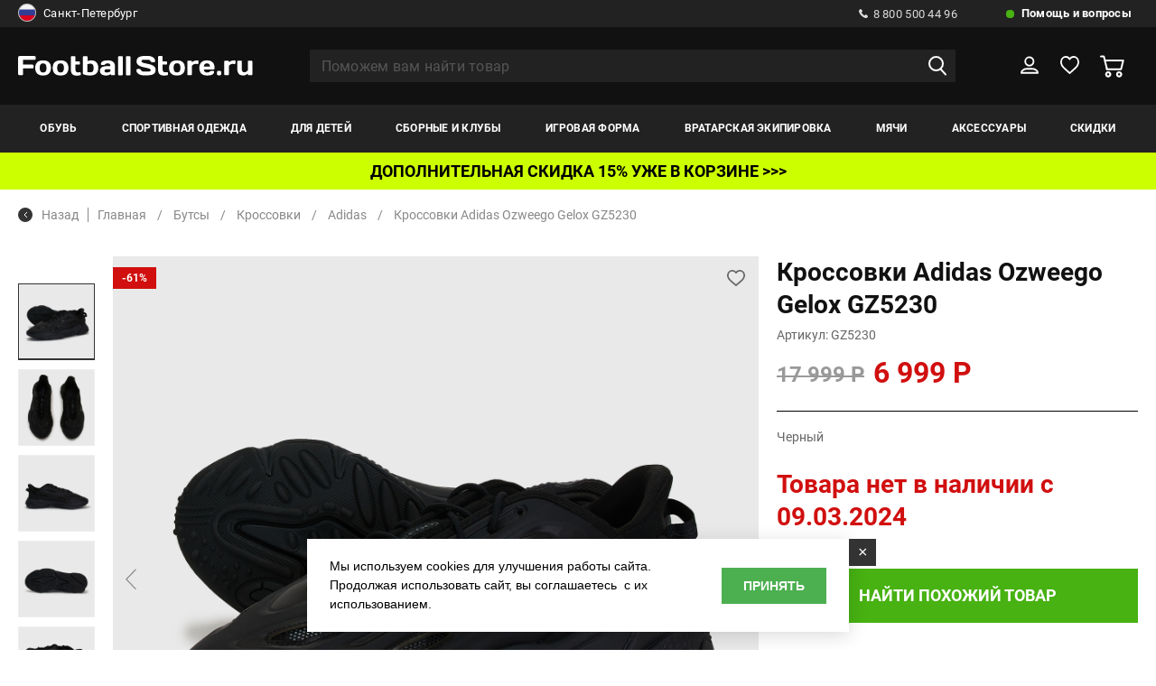

--- FILE ---
content_type: text/html; charset=UTF-8
request_url: https://www.footballstore.ru/catalog/krossovki_adidas_ozweego_gelox_gz5230/
body_size: 29586
content:
<!DOCTYPE HTML>
<html>
<head>
 <meta http-equiv="Content-Type" content="text/html; charset=utf-8">
<meta name="google-site-verification" content="YFij2z_1yT7Rk8FgHjcT0kDeEM-kIEl3wPSTLyT0HgI" />
<meta name="yandex-verification" content="e683689c9b092014" />
<!-- Google Tag Manager -->
<title>Кроссовки Adidas Ozweego Gelox GZ5230 &#8211; купить в спортивном магазине, цена, фото</title>
<meta name="title" content="Кроссовки Adidas Ozweego Gelox GZ5230 &#8211; купить в спортивном магазине, цена, фото">
<meta property="og:title" content="Кроссовки Adidas Ozweego Gelox GZ5230 &#8211; купить в спортивном магазине, цена, фото" />
<meta name="description" content="Кроссовки Adidas Ozweego Gelox GZ5230 приобрести в интернет-магазине Footballstore.ru с доставкой по России, выбрать в рубриках бутсы, кроссовки, adidas">
<meta property="og:description" content="Кроссовки Adidas Ozweego Gelox GZ5230 приобрести в интернет-магазине Footballstore.ru с доставкой по России, выбрать в рубриках бутсы, кроссовки, adidas" />
<meta property="og:type" content="product" />
<meta property="og:url" content="https://www.footballstore.ru/catalog/krossovki_adidas_ozweego_gelox_gz5230/" />
<meta property="og:image" content="https://www.footballstore.ru/images/gal/23583/goods_23583_0.jpg" />
<meta property="og:locale" content="RU" />
<meta name="og:site_name" content="Footballstore.ru" />
<link rel="image_src" href="https://www.footballstore.ru/images/gal/23583/goods_23583_0.jpg" />
<link rel="canonical" href="https://www.footballstore.ru/catalog/krossovki_adidas_ozweego_gelox_gz5230/"/>
<script>
var IS_TERMINALS = 0;
var IS_POSTOMATS = 0;
var DOMAIN = '';

var googleEcMode = 0;

var IS_DEBUG = 0;
	var isUserAuth = 0;
var ALTER_HEADER_SIZE = 0;
var LISTING_IMAGES = new Array();

var FAV = new Array();

</script>

<script>(function(w,d,s,l,i){w[l]=w[l]||[];w[l].push({'gtm.start':
new Date().getTime(),event:'gtm.js'});var f=d.getElementsByTagName(s)[0],
j=d.createElement(s),dl=l!='dataLayer'?'&l='+l:'';j.async=true;j.src=
'https://www.googletagmanager.com/gtm.js?id='+i+dl;f.parentNode.insertBefore(j,f);
})(window,document,'script','dataLayer','GTM-KK6J9Q');</script>
<!-- End Google Tag Manager -->

<link rel="shortcut icon" href="/favicon.ico" type="image/x-icon" />
<link rel="icon" type="image/svg+xml" href="/favicon.svg"/>
<meta name="viewport" content="width=device-width, initial-scale=1.0">
<link rel="stylesheet" href="/css/reset.css">
<link rel="stylesheet" href="//cdn.jsdelivr.net/gh/fancyapps/fancybox@3.5.7/dist/jquery.fancybox.min.css" />
<!--link rel="stylesheet" href="/css/jquery.fancybox.min.css" -->
<link rel="stylesheet" href="/css/lightgallery.min.css">
<link rel="stylesheet" href="/css/selectric.css">
<link rel="stylesheet" href="/css/slick.css">
<link rel="stylesheet" href="/css/chosen.min.css">
<link rel="stylesheet" href="/new/css/jquery-ui.css">
<link rel="stylesheet" href="/css/main.css?aa=aasds11111111">
<link rel="stylesheet" href="/css/adaptive.css?vv=221113111111">
<link rel="stylesheet" href="/css/new_style.css?aa=1111">
<!--link rel="stylesheet" href="//ajax.googleapis.com/ajax/libs/jqueryui/1.12.1/themes/base/jquery-ui.css"-->
<link rel="stylesheet" href="/css/reveal.min.css?v=7213335">
<link rel="stylesheet" href="/css/add.css?gg=aa11111111a11q21s2111111s">
<script>
var BASE_PAGE_URL = "/catalog/";
var CATALOG_URL = "/catalog/";
</script>
<script type="text/javascript">
       var rrPartnerId = "517669a10d422d0eb059e015";
       var rrApi = {};
       var rrApiOnReady = rrApiOnReady || [];
       rrApi.addToBasket = rrApi.order = rrApi.categoryView = rrApi.view =
           rrApi.recomMouseDown = rrApi.recomAddToCart = function() {};
       (function(d) {
           var ref = d.getElementsByTagName('script')[0];
           var apiJs, apiJsId = 'rrApi-jssdk';
           if (d.getElementById(apiJsId)) return;
           apiJs = d.createElement('script');
           apiJs.id = apiJsId;
           apiJs.async = true;
           apiJs.src = "//cdn.retailrocket.ru/content/javascript/tracking.js";
           ref.parentNode.insertBefore(apiJs, ref);
       }(document));
</script>
<script type="text/javascript">
var bGoods = new Array();
</script>
<script type="application/ld+json">
	{"@context":"https:\/\/schema.org\/","@type":"Product","name":"\u041a\u0440\u043e\u0441\u0441\u043e\u0432\u043a\u0438 Adidas Ozweego Gelox GZ5230","description":"\u041a\u0440\u043e\u0441\u0441\u043e\u0432\u043a\u0438 Adidas Ozweego Gelox GZ5230 \u043f\u0440\u0438\u043e\u0431\u0440\u0435\u0441\u0442\u0438 \u0432 \u0438\u043d\u0442\u0435\u0440\u043d\u0435\u0442-\u043c\u0430\u0433\u0430\u0437\u0438\u043d\u0435 Footballstore.ru \u0441 \u0434\u043e\u0441\u0442\u0430\u0432\u043a\u043e\u0439 \u043f\u043e \u0420\u043e\u0441\u0441\u0438\u0438, \u0432\u044b\u0431\u0440\u0430\u0442\u044c \u0432 \u0440\u0443\u0431\u0440\u0438\u043a\u0430\u0445 \u0431\u0443\u0442\u0441\u044b, \u043a\u0440\u043e\u0441\u0441\u043e\u0432\u043a\u0438, adidas","sku":"GZ5230","category":"\u041a\u0440\u043e\u0441\u0441\u043e\u0432\u043a\u0438","brand":"Adidas","color":"\u0427\u0435\u0440\u043d\u044b\u0439","image":["\/images\/gal\/23583\/goods_23583_0.jpg","\/images\/gal\/23583\/goods_23583_1.jpg","\/images\/gal\/23583\/goods_23583_2.jpg","\/images\/gal\/23583\/goods_23583_3.jpg","\/images\/gal\/23583\/goods_23583_4.jpg"],"url":"\/catalog\/krossovki_adidas_ozweego_gelox_gz5230\/","offers":{"@type":"Offer","price":"6999","priceCurrency":"RUB","availability":"http:\/\/schema.org\/OutOfStock"}}</script>
<script type="application/ld+json">
	{"@context":"https:\/\/schema.org\/","@type":"ImageObject","name":"\u041a\u0440\u043e\u0441\u0441\u043e\u0432\u043a\u0438 Adidas Ozweego Gelox GZ5230","contentUrl":"\/images\/gal\/23583\/goods_23583_0.jpg"}</script>
    <script type="application/ld+json">
        {
    "@context": "https://schema.org",
    "@type": "BreadcrumbList",
    "itemListElement": [
        {
            "@type": "ListItem",
            "position": 1,
            "item": {
                "@id": "https://www.footballstore.ru/catalog/butsi/",
                "name": "Бутсы"
            }
        },
        {
            "@type": "ListItem",
            "position": 2,
            "item": {
                "@id": "https://www.footballstore.ru/catalog/sportivnyye-krossovki-dlya-vzroslykh/",
                "name": "Кроссовки"
            }
        },
        {
            "@type": "ListItem",
            "position": 3,
            "item": {
                "@id": "https://www.footballstore.ru/catalog/sportivnyye-krossovki-dlya-vzroslykh/adidas/",
                "name": "Adidas"
            }
        },
        {
            "@type": "ListItem",
            "position": 4,
            "item": {
                "@id": "https://www.footballstore.ru/catalog/krossovki_adidas_ozweego_gelox_gz5230/",
                "name": "Кроссовки Adidas Ozweego Gelox GZ5230"
            }
        }
    ]
}    </script>
</head>


<body class="">
	<!-- End Google Tag Manager (noscript) -->
	<!--div class="preloader">
		<span class="preloader--active">F</span>
		<span class='preloader--noactive'>S</span>
	</div-->
	<div class="wrapper">
		<header>
			<div class="h_top">
				<div class="container">
					<div class="h_top_wrap">
					<noindex>
						<div class="h_top_wrap_city">
														<a href="#city_modal" class="modal_link">
																	<img src="/images/rus.png" alt="">
																Санкт-Петербург								<img class="select_arrow" src="/img/select_arrow.svg" alt="img">
							</a>
														</div>
						</noindex>
						<div class="h_top_wrap_right">
							<div class="h_call">
								<a href="tel:8 800 500 44 96">
									<img src="/img/call.svg" alt="img">
									8 800 500 44 96
								</a>
							</div>
							<div class="h_help">
								<a href="/help-faq/">
									Помощь и вопросы
								</a>
								<div class="h_help_inside">
									<ul class="h_help_inside_list">
																			<li>
											<a href="/information/contacts-footballstore/">
												Телефоны и адреса											</a>
										</li>
																				<li>
											<a href="/help-faq/payments/">
												Способы оплаты											</a>
										</li>
																				<li>
											<a href="/help-faq/delivery/">
												Способы доставки											</a>
										</li>
																				<li>
											<a href="/help-faq/feedback/">
												Обратная связь											</a>
										</li>
																				<li>
											<a href="/information/optoviy-otdel-footballstore/">
												Оптовый отдел											</a>
										</li>
																				<li>
											<a href="/help-faq/faq/">
												Часто задаваемые вопросы											</a>
										</li>
																				<li>
											<a href="/help-faq/delivery_calc/">
												Расчет доставки											</a>
										</li>
																				<li>
											<a href="/help-faq/order_status/">
												Проверить статус заказа											</a>
										</li>
																				<li>
											<a href="/information/oplata-po-beznalichnomu-raschetu/">
												Как купить по безналу?											</a>
										</li>
																				<li>
											<a href="/information/garantii-magazina/">
												Гарантии											</a>
										</li>
																				<li>
											<a href="/help-faq/pgifts/">
												Подарочные сертификаты											</a>
										</li>
										
									</ul>
								</div>
							</div>
						</div>
					</div>
				</div>
			</div>
			<div class="h_middle">
				<div class="container">
					<div class="h_moddle_wrap">
						<div class="h_logo">
							<a href="/">
								<img src="/img/logo.svg" alt="img">
							</a>
						</div>
						<div class="h_search">
							<form action="/search/" method="GET" autocomplete="off">
								<input type="text" placeholder="Поможем вам найти товар" name="q" value="" autocomplete="off">
								<button><img src="/img/search.svg" alt="img"></button>
								<button class="remove_input_text">
									<img src="/img/remove_input.svg" alt="img">
								</button>
								<div class="h_search_inside" id="autocomplete_container">

								</div>
							</form>
						</div>
						<div class="h_middle_right">
							<button class="open_menu">
								<img src="/img/menu_open.svg" alt="img">
							</button>
							<a href="" class="open_seacrh">
								<img src="/img/search.svg" alt="img">
							</a>
							<div class="h_user">
								<a href="/user/" >
									<svg width="22" height="21" viewBox="0 0 22 21" fill="none" xmlns="http://www.w3.org/2000/svg"><path d="M10.7839 11.2726C13.5802 11.2726 15.847 9.07632 15.847 6.36707C15.847 3.65783 13.5802 1.46155 10.7839 1.46155C7.98756 1.46155 5.7207 3.65783 5.7207 6.36707C5.7207 9.07632 7.98756 11.2726 10.7839 11.2726Z" stroke="white" stroke-width="2" stroke-miterlimit="10" stroke-linejoin="round"/><path d="M21 19.7308H1C1 17.0751 4.10915 14.9231 7.94598 14.9231H14.054C17.8908 14.9231 21 17.0751 21 19.7308Z" stroke="white" stroke-width="2" stroke-miterlimit="10" stroke-linejoin="round"/></svg>
								</a>
																<div class="h_user_inside">
									<div class="h_user_inside_wrap">
										<span>Вы уже клиент Footballstore?</span>
										<a href="/user/?do=login" onclick="document.location=$(this).attr('href'); return false;" class="balck_but">войти</a>
										<a href="/user/?do=amnesia"  onclick="document.location=$(this).attr('href'); return false;" class="password_resave">Забыли пароль?</a>
										<span>Новый клиент?</span>
										<a href="/user/?do=register" class="balck_but" onclick="document.location=$(this).attr('href'); return false;">регистрация</a>
									</div>
								</div>
															</div>
							<div class="h_like h_like--active">
								<a href="/saved-lists/">

									<svg width="23" height="21" viewBox="0 0 23 21" fill="none" xmlns="http://www.w3.org/2000/svg"><path d="M21.9606 6.6646C21.6779 3.39959 19.2549 1 16.2666 1C14.2879 1 12.4707 2.06211 11.4207 3.71429C10.4111 2.02277 8.6747 1 6.73633 1C3.74802 1 1.32507 3.39959 1.04239 6.6646C1.00201 6.82195 0.92124 7.56936 1.20392 8.82816C1.64813 10.6377 2.65769 12.2505 4.11146 13.5487L11.4207 20L18.8511 13.5487C20.3049 12.2505 21.3145 10.6377 21.7587 8.82816C22.0817 7.56936 22.001 6.82195 21.9606 6.6646Z" stroke="white" stroke-width="2" stroke-linejoin="round"/></svg>


									<span id="fav_hdr_span"  style="display: none;"></span>

								</a>
								<div class="h_like_inside">
									<p>Сюда вы можете добавлять понравившиеся товары</p>
								</div>
							</div>
							<div class="h_basket" id="hdr_basket">
								<a href="/basket/" >
																			<svg width="27" height="25" viewBox="0 0 27 25" fill="none" xmlns="http://www.w3.org/2000/svg"><mask id="path-1-inside-1" fill="white"><path d="M21.1591 18.1024C19.3218 18.1024 17.8291 19.5695 17.8291 21.3751C17.8291 23.1808 19.3218 24.6479 21.1591 24.6479C22.9963 24.6479 24.489 23.1808 24.489 21.3751C24.489 19.5695 22.9963 18.1024 21.1591 18.1024ZM21.1591 22.6883C20.4231 22.6883 19.8281 22.0984 19.8281 21.3803C19.8281 20.6621 20.4283 20.0722 21.1591 20.0722C21.895 20.0722 22.49 20.6621 22.49 21.3803C22.49 22.0984 21.895 22.6883 21.1591 22.6883Z"/></mask><path d="M21.1591 18.1024C19.3218 18.1024 17.8291 19.5695 17.8291 21.3751C17.8291 23.1808 19.3218 24.6479 21.1591 24.6479C22.9963 24.6479 24.489 23.1808 24.489 21.3751C24.489 19.5695 22.9963 18.1024 21.1591 18.1024ZM21.1591 22.6883C20.4231 22.6883 19.8281 22.0984 19.8281 21.3803C19.8281 20.6621 20.4283 20.0722 21.1591 20.0722C21.895 20.0722 22.49 20.6621 22.49 21.3803C22.49 22.0984 21.895 22.6883 21.1591 22.6883Z" fill="white"/><path d="M21.1591 16.1024C18.2501 16.1024 15.8291 18.4324 15.8291 21.3751H19.8291C19.8291 20.7066 20.3936 20.1024 21.1591 20.1024V16.1024ZM15.8291 21.3751C15.8291 24.3179 18.2501 26.6479 21.1591 26.6479V22.6479C20.3936 22.6479 19.8291 22.0437 19.8291 21.3751H15.8291ZM21.1591 26.6479C24.068 26.6479 26.489 24.3179 26.489 21.3751H22.489C22.489 22.0437 21.9245 22.6479 21.1591 22.6479V26.6479ZM26.489 21.3751C26.489 18.4324 24.068 16.1024 21.1591 16.1024V20.1024C21.9245 20.1024 22.489 20.7066 22.489 21.3751H26.489ZM21.1591 20.6883C21.5 20.6883 21.8281 20.9664 21.8281 21.3803H17.8281C17.8281 23.2305 19.3462 24.6883 21.1591 24.6883V20.6883ZM21.8281 21.3803C21.8281 21.7992 21.5001 22.0722 21.1591 22.0722V18.0722C19.3566 18.0722 17.8281 19.525 17.8281 21.3803H21.8281ZM21.1591 22.0722C20.8181 22.0722 20.49 21.7942 20.49 21.3803H24.49C24.49 19.5301 22.9719 18.0722 21.1591 18.0722V22.0722ZM20.49 21.3803C20.49 20.9664 20.8181 20.6883 21.1591 20.6883V24.6883C22.9719 24.6883 24.49 23.2305 24.49 21.3803H20.49Z" fill="white" fill-opacity="0.6" mask="url(#path-1-inside-1)"/><path d="M26.5093 5.44751C26.3214 5.21154 26.0291 5.07304 25.7211 5.07304H6.16932L5.27158 1.36942C5.16197 0.928267 4.76008 0.615356 4.30078 0.615356H1.00212C0.448867 0.615356 0 1.05651 0 1.60025C0 2.144 0.448867 2.58515 1.00212 2.58515H3.51265L6.75911 15.9428C6.86871 16.384 7.27061 16.6969 7.72991 16.6969H23.2889C23.7482 16.6969 24.1501 16.3891 24.2597 15.9531L26.6919 6.29391C26.765 5.99638 26.7024 5.68347 26.5093 5.44751ZM22.5112 14.7271H8.52326L6.6495 7.03258H24.4476L22.5112 14.7271Z" fill="white"/><path id="path_mod" d="M7.72836 15.6966L6.83698 12.0289L7.55165 14.9637L7.7302 15.6969H7.72991L7.72889 15.6968C7.72875 15.6967 7.72857 15.6967 7.72836 15.6966Z" stroke="white" stroke-opacity="0.6" stroke-width="2"/><mask id="path-5-inside-2" fill="white"><path d="M9.06043 18.1024C7.22321 18.1024 5.73047 19.5695 5.73047 21.3751C5.73047 23.1808 7.22321 24.6479 9.06043 24.6479C10.8976 24.6479 12.3904 23.1808 12.3904 21.3751C12.3904 19.5695 10.8976 18.1024 9.06043 18.1024ZM9.06043 22.6883C8.32449 22.6883 7.72949 22.0984 7.72949 21.3803C7.72949 20.6621 8.32971 20.0722 9.06043 20.0722C9.79114 20.0722 10.3914 20.6621 10.3914 21.3803C10.3914 22.0984 9.79636 22.6883 9.06043 22.6883Z"/></mask><path d="M9.06043 18.1024C7.22321 18.1024 5.73047 19.5695 5.73047 21.3751C5.73047 23.1808 7.22321 24.6479 9.06043 24.6479C10.8976 24.6479 12.3904 23.1808 12.3904 21.3751C12.3904 19.5695 10.8976 18.1024 9.06043 18.1024ZM9.06043 22.6883C8.32449 22.6883 7.72949 22.0984 7.72949 21.3803C7.72949 20.6621 8.32971 20.0722 9.06043 20.0722C9.79114 20.0722 10.3914 20.6621 10.3914 21.3803C10.3914 22.0984 9.79636 22.6883 9.06043 22.6883Z" fill="white"/><path d="M9.06043 16.1024C6.15147 16.1024 3.73047 18.4324 3.73047 21.3751H7.73047C7.73047 20.7066 8.29495 20.1024 9.06043 20.1024V16.1024ZM3.73047 21.3751C3.73047 24.3179 6.15147 26.6479 9.06043 26.6479V22.6479C8.29495 22.6479 7.73047 22.0437 7.73047 21.3751H3.73047ZM9.06043 26.6479C11.9694 26.6479 14.3904 24.3179 14.3904 21.3751H10.3904C10.3904 22.0437 9.8259 22.6479 9.06043 22.6479V26.6479ZM14.3904 21.3751C14.3904 18.4324 11.9694 16.1024 9.06043 16.1024V20.1024C9.8259 20.1024 10.3904 20.7066 10.3904 21.3751H14.3904ZM9.06043 20.6883C9.40138 20.6883 9.72949 20.9664 9.72949 21.3803H5.72949C5.72949 23.2305 7.24761 24.6883 9.06043 24.6883V20.6883ZM9.72949 21.3803C9.72949 21.7992 9.40146 22.0722 9.06043 22.0722V18.0722C7.25797 18.0722 5.72949 19.525 5.72949 21.3803H9.72949ZM9.06043 22.0722C8.71939 22.0722 8.39136 21.7992 8.39136 21.3803H12.3914C12.3914 19.525 10.8629 18.0722 9.06043 18.0722V22.0722ZM8.39136 21.3803C8.39136 20.9664 8.71947 20.6883 9.06043 20.6883V24.6883C10.8732 24.6883 12.3914 23.2305 12.3914 21.3803H8.39136Z" fill="white" fill-opacity="0.6" mask="url(#path-5-inside-2)"/></svg>
										<!-- <span>1</span> -->
									 								</a>
																							</div>
						</div>
					</div>
				</div>
			</div>
			<div class="h_bottom">
				<div class="container">
					<div class="h_bottom_wrap">
						<button class="close_mob_menu">
							<img src="/img/close.svg" alt="img">
						</button>

						<nav class="h_nav">
							<span class="menu_name">меню</span>
							<ul class="h_nav_list">
																<li class="">
									<a href="/catalog/butsi/">Обувь</a>
																		<div class="h_nav_list_inside">
										<span class="menu_name"><img src="/img/arrow_prev.svg" alt="img">Обувь</span>
										<button class="close_mob_second_menu">
											<img src="/img/close.svg" alt="img">
										</button>
							
										<div class="container">
											<div class="h_nav_list_inside_wrap">
																																	
														<div class="h_nav_list_inside_item m_lvl23_menu">
															<span data-href="/catalog/igrovie_butsi/" onclick="linkGo(this);return false;" class="m_lvl23_menu_link">Бутсы</span><!-- mb --> 														</div>
													
																																		
														<div class="h_nav_list_inside_item m_lvl23_menu">
															<span data-href="/catalog/shipovki/" onclick="linkGo(this);return false;" class="m_lvl23_menu_link">Шиповки</span><!-- mb --> 														</div>
													
																																		
														<div class="h_nav_list_inside_item m_lvl23_menu">
															<span data-href="/catalog/obuv_dlya_zala/" onclick="linkGo(this);return false;" class="m_lvl23_menu_link">Футзалки</span><!-- mb --> 														</div>
													
																																		
														<div class="h_nav_list_inside_item m_lvl23_menu">
															<span data-href="/catalog/sportivnyye-krossovki-dlya-vzroslykh/" onclick="linkGo(this);return false;" class="m_lvl23_menu_link">Кроссовки</span><!-- mb --> 														</div>
													
																																		
														<div class="h_nav_list_inside_item m_lvl23_menu">
															<span data-href="/catalog/slantsi_i_shlepki/" onclick="linkGo(this);return false;" class="m_lvl23_menu_link">Сланцы</span><!-- mb --> 														</div>
													
																																		
														<div class="h_nav_list_inside_item m_lvl23_menu">
															<span data-href="/catalog/aksessuari_dlya_obuvi/" onclick="linkGo(this);return false;" class="m_lvl23_menu_link">Аксессуары</span><!-- mb --> 														</div>
													
																								
																						<div class="h_nav_list_inside_item">
														<span data-url="/catalog/butsi/" class="see_all_menu">Смотреть все</span>
												</div>
											
												
														<div class="h_nav_list_inside_item">
															<span>ТИП ОБУВИ</span>
															<div class="h_nav_list_inside_item_wrap"><!-- 2 -->
																<span class="menu_name"><img src="/img/arrow_prev.svg" alt="img"><span>ТИП ОБУВИ</span></span>
																<ul class="h_nav_list_inside_list">
																																	<li>
																		<a href="/catalog/sportivnyye-krossovki-dlya-vzroslykh/">
																			Кроссовки <!-- d -->
																		</a>
																	</li>
																																	<li>
																		<a href="/catalog/aksessuari_dlya_obuvi/">
																			Аксессуары <!-- d -->
																		</a>
																	</li>
																																	<li>
																		<a href="/catalog/igrovie_butsi/">
																			Игровые бутсы <!-- d -->
																		</a>
																	</li>
																																	<li>
																		<a href="/catalog/obuv_dlya_zala/">
																			Обувь для зала <!-- d -->
																		</a>
																	</li>
																																	<li>
																		<a href="/catalog/shipovki/">
																			Шиповки <!-- d -->
																		</a>
																	</li>
																																	<li>
																		<a href="/catalog/slantsi_i_shlepki/">
																			Сланцы <!-- d -->
																		</a>
																	</li>
																	
																	
																</ul>
																															</div>
														</div>
													
												

											
												
														<div class="h_nav_list_inside_item">
															<span>Размерность</span>
															<div class="h_nav_list_inside_item_wrap"><!-- 2 -->
																<span class="menu_name"><img src="/img/arrow_prev.svg" alt="img"><span>Размерность</span></span>
																<ul class="h_nav_list_inside_list">
																																	<li>
																		<a href="/catalog/butsi/?br=1&opts[46][]=29">
																			Детская <!-- d -->
																		</a>
																	</li>
																																	<li>
																		<a href="/catalog/butsi/?br=1&opts[46][]=124">
																			Взрослая <!-- d -->
																		</a>
																	</li>
																																	<li>
																		<a href="/catalog/butsi/?br=1&opts[46][]=8">
																			Мужской <!-- d -->
																		</a>
																	</li>
																	
																	
																</ul>
																															</div>
														</div>
													
												

											
												
														<div class="h_nav_list_inside_item">
															<span>БРЕНД</span>
															<div class="h_nav_list_inside_item_wrap"><!-- 2 -->
																<span class="menu_name"><img src="/img/arrow_prev.svg" alt="img"><span>БРЕНД</span></span>
																<ul class="h_nav_list_inside_list">
																																	<li>
																		<a href="/catalog/butsi/adidas/">
																			Adidas <!-- d -->
																		</a>
																	</li>
																																	<li>
																		<a href="/catalog/butsi/munich/">
																			Munich <!-- d -->
																		</a>
																	</li>
																																	<li>
																		<a href="/catalog/butsi/mad_guy/ ">
																			Mad Guy <!-- d -->
																		</a>
																	</li>
																																	<li>
																		<a href="/catalog/butsi/umbro/">
																			Umbro <!-- d -->
																		</a>
																	</li>
																																	<li>
																		<a href="/catalog/butsi/fn/ ">
																			FN <!-- d -->
																		</a>
																	</li>
																																	<li>
																		<a href="/catalog/butsi/demix/">
																			Demix <!-- d -->
																		</a>
																	</li>
																																	<li>
																		<a href="/catalog/butsi/feet_n_fit/ ">
																			Feet-n-Fit <!-- d -->
																		</a>
																	</li>
																																	<li>
																		<a href="/catalog/butsi/jogel/">
																			Jogel <!-- d -->
																		</a>
																	</li>
																																	<li>
																		<a href="/catalog/butsi/nike/">
																			Nike <!-- d -->
																		</a>
																	</li>
																																	<li>
																		<a href="/catalog/butsi/puma/  ">
																			Puma <!-- d -->
																		</a>
																	</li>
																																	<li>
																		<a href="/catalog/butsi/joma/  ">
																			Joma <!-- d -->
																		</a>
																	</li>
																																	<li>
																		<a href="/catalog/butsi/kelme/">
																			Kelme <!-- d -->
																		</a>
																	</li>
																																	<li>
																		<a href="/catalog/butsi/anta/">
																			Anta <!-- d -->
																		</a>
																	</li>
																																	<li>
																		<a href="/catalog/butsi/kappa/ ">
																			Kappa <!-- d -->
																		</a>
																	</li>
																																	<li>
																		<a href="/catalog/butsi/fila/ ">
																			Fila <!-- d -->
																		</a>
																	</li>
																	
																	
																</ul>
																															</div>
														</div>
													
												

											
												
														<div class="h_nav_list_inside_item">
															<span>Назначение покрытия</span>
															<div class="h_nav_list_inside_item_wrap"><!-- 2 -->
																<span class="menu_name"><img src="/img/arrow_prev.svg" alt="img"><span>Назначение покрытия</span></span>
																<ul class="h_nav_list_inside_list">
																																	<li>
																		<a href="/catalog/butsi/?br=1&filter[covers][]=">
																			Искусственное покрытие/Грунт <!-- d -->
																		</a>
																	</li>
																																	<li>
																		<a href="/catalog/butsi/?br=1&filter[covers][]=12">
																			Натуральное покрытие (FG) <!-- d -->
																		</a>
																	</li>
																																	<li>
																		<a href="/catalog/butsi/?br=1&filter[covers][]=14">
																			Искусственное покрытие (AG или TF) <!-- d -->
																		</a>
																	</li>
																																	<li>
																		<a href="/catalog/butsi/?br=1&filter[covers][]=15">
																			Зал (IC) <!-- d -->
																		</a>
																	</li>
																	
																	
																</ul>
																																	<a style='padding-left:0px' class='menu_img' href="https://www.footballstore.ru/catalog/butsi/adidas/"><img class="t1" src="/images/banner_2026.webp" alt=""></a>																															</div>
														</div>
													
												

																							
											</div>
										</div>
										
									</div>
																	</li>
								<li class="">
									<a href="/catalog/trenirovochnaya_forma/">Спортивная одежда</a>
																		<div class="h_nav_list_inside">
										<span class="menu_name"><img src="/img/arrow_prev.svg" alt="img">Спортивная одежда</span>
										<button class="close_mob_second_menu">
											<img src="/img/close.svg" alt="img">
										</button>
							
										<div class="container">
											<div class="h_nav_list_inside_wrap">
																																	
														<div class="h_nav_list_inside_item m_lvl23_menu">
																															<span>Футболки</span><!-- 1 -->
																<div class="h_nav_list_inside_item_wrap">
																	
																	<span class="menu_name"><img src="/img/arrow_prev.svg" alt="img"><span>Футболки</span></span>
																																			<ul class="h_nav_list_inside_list">
																			<li>
																				<a href="/catalog/futbolki/">Смотреть все</a>
																			</li>
																																							<li>
																					<a href="/catalog/sportivnie/">
																						Спортивные																					</a>
																				</li>
																																							<li>
																					<a href="/catalog/povsednevnie/">
																						Повседневные																					</a>
																				</li>
																																						
																		</ul>
																																			
																</div>
																													</div>
													
																																		
														<div class="h_nav_list_inside_item m_lvl23_menu">
																															<span>Шорты</span><!-- 1 -->
																<div class="h_nav_list_inside_item_wrap">
																	
																	<span class="menu_name"><img src="/img/arrow_prev.svg" alt="img"><span>Шорты</span></span>
																																			<ul class="h_nav_list_inside_list">
																			<li>
																				<a href="/catalog/sportivnyye-shorty-dlya-trenirovok/">Смотреть все</a>
																			</li>
																																							<li>
																					<a href="/catalog/sportivnie-shorti/">
																						Спортивные																					</a>
																				</li>
																																							<li>
																					<a href="/catalog/povsednevnie-shorti/">
																						Повседневные																					</a>
																				</li>
																																						
																		</ul>
																																			
																</div>
																													</div>
													
																																		
														<div class="h_nav_list_inside_item m_lvl23_menu">
																															<span>Куртки/Пуховики</span><!-- 1 -->
																<div class="h_nav_list_inside_item_wrap">
																	
																	<span class="menu_name"><img src="/img/arrow_prev.svg" alt="img"><span>Куртки/Пуховики</span></span>
																																			<ul class="h_nav_list_inside_list">
																			<li>
																				<a href="/catalog/kurtki_puhoviki/">Смотреть все</a>
																			</li>
																																							<li>
																					<a href="/catalog/zhileti/">
																						Жилеты																					</a>
																				</li>
																																							<li>
																					<a href="/catalog/kurtki/">
																						Куртки																					</a>
																				</li>
																																							<li>
																					<a href="/catalog/vetrovki/">
																						Ветровки																					</a>
																				</li>
																																							<li>
																					<a href="/catalog/puhoviki/">
																						Пуховики																					</a>
																				</li>
																																						
																		</ul>
																																			
																</div>
																													</div>
													
																																		
														<div class="h_nav_list_inside_item m_lvl23_menu">
																															<span>Свитера/Толстовки</span><!-- 1 -->
																<div class="h_nav_list_inside_item_wrap">
																	
																	<span class="menu_name"><img src="/img/arrow_prev.svg" alt="img"><span>Свитера/Толстовки</span></span>
																																			<ul class="h_nav_list_inside_list">
																			<li>
																				<a href="/catalog/svitera_tolstovki/">Смотреть все</a>
																			</li>
																																							<li>
																					<a href="/catalog/olimpiyki/">
																						Олимпийки																					</a>
																				</li>
																																							<li>
																					<a href="/catalog/tolstovki_kapyushonom/">
																						Толстовки с капюшоном																					</a>
																				</li>
																																							<li>
																					<a href="/catalog/sportivnye-svitera/">
																						Свитера																					</a>
																				</li>
																																							<li>
																					<a href="/catalog/svitshoti/">
																						Свитшоты																					</a>
																				</li>
																																						
																		</ul>
																																			
																</div>
																													</div>
													
																																		
														<div class="h_nav_list_inside_item m_lvl23_menu">
															<span data-href="/catalog/bryuki/" onclick="linkGo(this);return false;" class="m_lvl23_menu_link">Брюки</span><!-- mb --> 														</div>
													
																																		
														<div class="h_nav_list_inside_item m_lvl23_menu">
															<span data-href="/catalog/kostyumi/" onclick="linkGo(this);return false;" class="m_lvl23_menu_link">Костюмы</span><!-- mb --> 														</div>
													
																																		
														<div class="h_nav_list_inside_item m_lvl23_menu">
															<span data-href="/catalog/manishki/" onclick="linkGo(this);return false;" class="m_lvl23_menu_link">Манишки</span><!-- mb --> 														</div>
													
																																		
														<div class="h_nav_list_inside_item m_lvl23_menu">
															<span data-href="/catalog/polo/" onclick="linkGo(this);return false;" class="m_lvl23_menu_link">Поло</span><!-- mb --> 														</div>
													
																																		
														<div class="h_nav_list_inside_item m_lvl23_menu">
																															<span>Белье</span><!-- 1 -->
																<div class="h_nav_list_inside_item_wrap">
																	
																	<span class="menu_name"><img src="/img/arrow_prev.svg" alt="img"><span>Белье</span></span>
																																			<ul class="h_nav_list_inside_list">
																			<li>
																				<a href="/catalog/bele/">Смотреть все</a>
																			</li>
																																							<li>
																					<a href="/catalog/muzhskoe-termobele-futbolki/">
																						Футболки																					</a>
																				</li>
																																							<li>
																					<a href="/catalog/muzhskie-taytsy-i-losiny-dlya-sporta/">
																						Тайтсы или лосины																					</a>
																				</li>
																																							<li>
																					<a href="/catalog/muzhskoe-termobele-shorty/">
																						Шорты																					</a>
																				</li>
																																							<li>
																					<a href="/catalog/komplekt-termobelya-dlya-muzhchin-zhenschin-i-detey/">
																						Комплекты																					</a>
																				</li>
																																						
																		</ul>
																																			
																</div>
																													</div>
													
																																		
														<div class="h_nav_list_inside_item m_lvl23_menu">
															<span data-href="/catalog/trenirovochnye-sportivnye-mayki/" onclick="linkGo(this);return false;" class="m_lvl23_menu_link">Майки</span><!-- mb --> 														</div>
													
																								
																						<div class="h_nav_list_inside_item">
														<span data-url="/catalog/trenirovochnaya_forma/" class="see_all_menu">Смотреть все</span>
												</div>
											
												
														<div class="h_nav_list_inside_item">
															<span>Раздел</span>
															<div class="h_nav_list_inside_item_wrap"><!-- 2 -->
																<span class="menu_name"><img src="/img/arrow_prev.svg" alt="img"><span>Раздел</span></span>
																<ul class="h_nav_list_inside_list">
																																	<li>
																		<a href="/catalog/sportivnyye-shorty-dlya-trenirovok/">
																			Шорты <!-- d -->
																		</a>
																	</li>
																																	<li>
																		<a href="/catalog/bele/">
																			Белье <!-- d -->
																		</a>
																	</li>
																																	<li>
																		<a href="/catalog/bryuki/">
																			Брюки <!-- d -->
																		</a>
																	</li>
																																	<li>
																		<a href="/catalog/kostyumi/">
																			Костюмы <!-- d -->
																		</a>
																	</li>
																																	<li>
																		<a href="/catalog/futbolki/">
																			Футболки <!-- d -->
																		</a>
																	</li>
																																	<li>
																		<a href="/catalog/manishki/">
																			Манишки <!-- d -->
																		</a>
																	</li>
																																	<li>
																		<a href="/catalog/svitera_tolstovki/">
																			Свитера/Толстовки <!-- d -->
																		</a>
																	</li>
																																	<li>
																		<a href="/catalog/polo/">
																			Поло <!-- d -->
																		</a>
																	</li>
																																	<li>
																		<a href="/catalog/trenirovochnye-sportivnye-mayki/">
																			Майки <!-- d -->
																		</a>
																	</li>
																																	<li>
																		<a href="/catalog/kurtki_puhoviki/">
																			Куртки/Пуховики <!-- d -->
																		</a>
																	</li>
																	
																	
																</ul>
																															</div>
														</div>
													
												

											
												
														<div class="h_nav_list_inside_item">
															<span>Бренд</span>
															<div class="h_nav_list_inside_item_wrap"><!-- 2 -->
																<span class="menu_name"><img src="/img/arrow_prev.svg" alt="img"><span>Бренд</span></span>
																<ul class="h_nav_list_inside_list">
																																	<li>
																		<a href="/catalog/trenirovochnaya_forma/demix/">
																			Demix <!-- d -->
																		</a>
																	</li>
																																	<li>
																		<a href="/catalog/trenirovochnaya_forma/adidas/">
																			Adidas <!-- d -->
																		</a>
																	</li>
																																	<li>
																		<a href="/catalog/trenirovochnaya_forma/nike/">
																			Nike <!-- d -->
																		</a>
																	</li>
																																	<li>
																		<a href="/catalog/trenirovochnaya_forma/puma/ ">
																			Puma <!-- d -->
																		</a>
																	</li>
																																	<li>
																		<a href="/catalog/trenirovochnaya_forma/under_armour/ ">
																			Under Armour <!-- d -->
																		</a>
																	</li>
																																	<li>
																		<a href="/catalog/trenirovochnaya_forma/silver_pinquin/ ">
																			Silver Pinquin <!-- d -->
																		</a>
																	</li>
																																	<li>
																		<a href="/catalog/trenirovochnaya_forma/patrick/ ">
																			Patrick <!-- d -->
																		</a>
																	</li>
																																	<li>
																		<a href="/catalog/trenirovochnaya_forma/umbro/">
																			Umbro <!-- d -->
																		</a>
																	</li>
																																	<li>
																		<a href="/catalog/trenirovochnaya_forma/nichego_obychnogo/">
																			Ничего обычного <!-- d -->
																		</a>
																	</li>
																																	<li>
																		<a href="/catalog/trenirovochnaya_forma/chisto_piter/ ">
																			Чисто Питер <!-- d -->
																		</a>
																	</li>
																																	<li>
																		<a href="/catalog/trenirovochnaya_forma/jogel/ ">
																			Jogel <!-- d -->
																		</a>
																	</li>
																																	<li>
																		<a href="/catalog/trenirovochnaya_forma/footballstore/">
																			Footballstore.ru <!-- d -->
																		</a>
																	</li>
																																	<li>
																		<a href="/catalog/trenirovochnaya_forma/?br=1&brands[]=92">
																			Primera <!-- d -->
																		</a>
																	</li>
																																	<li>
																		<a href="/catalog/trenirovochnaya_forma/kelme/">
																			Kelme <!-- d -->
																		</a>
																	</li>
																																	<li>
																		<a href="/catalog/trenirovochnaya_forma/?br=1&brands[]=22">
																			Атрибутика <!-- d -->
																		</a>
																	</li>
																																	<li>
																		<a href="/catalog/trenirovochnaya_forma/anta/">
																			Anta <!-- d -->
																		</a>
																	</li>
																																	<li>
																		<a href="/catalog/trenirovochnaya_forma/kappa/">
																			Kappa <!-- d -->
																		</a>
																	</li>
																																	<li>
																		<a href="/catalog/trenirovochnaya_forma/fs/">
																			FS <!-- d -->
																		</a>
																	</li>
																																	<li>
																		<a href="/catalog/trenirovochnaya_forma/li_ning/ ">
																			Li-Ning <!-- d -->
																		</a>
																	</li>
																	
																	
																</ul>
																															</div>
														</div>
													
												

											
												
														<div class="h_nav_list_inside_item">
															<span>Пол</span>
															<div class="h_nav_list_inside_item_wrap"><!-- 2 -->
																<span class="menu_name"><img src="/img/arrow_prev.svg" alt="img"><span>Пол</span></span>
																<ul class="h_nav_list_inside_list">
																																	<li>
																		<a href="/catalog/trenirovochnaya_forma/?br=1&opts[46][]=8">
																			Мужской <!-- d -->
																		</a>
																	</li>
																																	<li>
																		<a href="/catalog/trenirovochnaya_forma/?br=1&opts[46][]=29">
																			Детский <!-- d -->
																		</a>
																	</li>
																																	<li>
																		<a href="/catalog/trenirovochnaya_forma/?br=1&opts[46][]=124">
																			Взрослый <!-- d -->
																		</a>
																	</li>
																																	<li>
																		<a href="/catalog/trenirovochnaya_forma/?br=1&opts[46][]=328">
																			Женский <!-- d -->
																		</a>
																	</li>
																	
																	
																</ul>
																															</div>
														</div>
													
												

																							
											</div>
										</div>
										
									</div>
																	</li>
								<li class="">
									<a href="/catalog/dlya_detey/">Для&nbsp;детей</a>
																		<div class="h_nav_list_inside">
										<span class="menu_name"><img src="/img/arrow_prev.svg" alt="img">Для&nbsp;детей</span>
										<button class="close_mob_second_menu">
											<img src="/img/close.svg" alt="img">
										</button>
							
										<div class="container">
											<div class="h_nav_list_inside_wrap">
																																	
														<div class="h_nav_list_inside_item m_lvl23_menu">
																															<span>Детская обувь</span><!-- 1 -->
																<div class="h_nav_list_inside_item_wrap">
																	
																	<span class="menu_name"><img src="/img/arrow_prev.svg" alt="img"><span>Детская обувь</span></span>
																																			<ul class="h_nav_list_inside_list">
																			<li>
																				<a href="/catalog/butsi2/">Смотреть все</a>
																			</li>
																																							<li>
																					<a href="/catalog/detskie-shipovki/">
																						Шиповки																					</a>
																				</li>
																																							<li>
																					<a href="/catalog/detskie-futzalki/">
																						Футзалки																					</a>
																				</li>
																																							<li>
																					<a href="/catalog/detskie-butsy/">
																						Бутсы																					</a>
																				</li>
																																							<li>
																					<a href="/catalog/sportivnyye-krossovki-dlya-detey/">
																						Кроссовки																					</a>
																				</li>
																																						
																		</ul>
																																			
																</div>
																													</div>
													
																																		
														<div class="h_nav_list_inside_item m_lvl23_menu">
																															<span>Игровая форма</span><!-- 1 -->
																<div class="h_nav_list_inside_item_wrap">
																	
																	<span class="menu_name"><img src="/img/arrow_prev.svg" alt="img"><span>Игровая форма</span></span>
																																			<ul class="h_nav_list_inside_list">
																			<li>
																				<a href="/catalog/igrovaya_forma2/">Смотреть все</a>
																			</li>
																																							<li>
																					<a href="/catalog/detskie-futbolki/">
																						Футболки																					</a>
																				</li>
																																							<li>
																					<a href="/catalog/detskie-shorty/">
																						Шорты																					</a>
																				</li>
																																							<li>
																					<a href="/catalog/detskie-getry/">
																						Гетры																					</a>
																				</li>
																																						
																		</ul>
																																			
																</div>
																													</div>
													
																																		
														<div class="h_nav_list_inside_item m_lvl23_menu">
																															<span>Спортивная одежда</span><!-- 1 -->
																<div class="h_nav_list_inside_item_wrap">
																	
																	<span class="menu_name"><img src="/img/arrow_prev.svg" alt="img"><span>Спортивная одежда</span></span>
																																			<ul class="h_nav_list_inside_list">
																			<li>
																				<a href="/catalog/trenirovochnaya_forma2/">Смотреть все</a>
																			</li>
																																							<li>
																					<a href="/catalog/termobele-dlya-detey/">
																						Термобелье																					</a>
																				</li>
																																							<li>
																					<a href="/catalog/detskie-olimpiyki-i-vetrovki/">
																						Ветровки																					</a>
																				</li>
																																							<li>
																					<a href="/catalog/olimpiyki2/">
																						Олимпийки																					</a>
																				</li>
																																							<li>
																					<a href="/catalog/detskie-sportivnye-futbolki/">
																						Футболки																					</a>
																				</li>
																																							<li>
																					<a href="/catalog/detskie-polo/">
																						Поло																					</a>
																				</li>
																																							<li>
																					<a href="/catalog/kurtki-pukhoviki-zhilety-dlya-detey/">
																						Куртки/Пуховики/Жилеты																					</a>
																				</li>
																																							<li>
																					<a href="/catalog/detskie-tolstovki-i-svitshoty/">
																						Толстовки																					</a>
																				</li>
																																							<li>
																					<a href="/catalog/detskie-sportivnye-shorty/">
																						Шорты																					</a>
																				</li>
																																							<li>
																					<a href="/catalog/sportivnye-bryuki-dlya-detey/">
																						Брюки																					</a>
																				</li>
																																							<li>
																					<a href="/catalog/detskie-sportivnye-svitera/">
																						Свитера																					</a>
																				</li>
																																							<li>
																					<a href="/catalog/detskie-manishki/">
																						Манишки																					</a>
																				</li>
																																							<li>
																					<a href="/catalog/detskie-sportivnye-kostyumy/">
																						Костюмы																					</a>
																				</li>
																																						
																		</ul>
																																			
																</div>
																													</div>
													
																																		
														<div class="h_nav_list_inside_item m_lvl23_menu">
															<span data-href="/catalog/komplekti-detskoi-formi/" onclick="linkGo(this);return false;" class="m_lvl23_menu_link">Комплекты формы</span><!-- mb --> 														</div>
													
																																		
														<div class="h_nav_list_inside_item m_lvl23_menu">
																															<span>Клубная продукция</span><!-- 1 -->
																<div class="h_nav_list_inside_item_wrap">
																	
																	<span class="menu_name"><img src="/img/arrow_prev.svg" alt="img"><span>Клубная продукция</span></span>
																																			<ul class="h_nav_list_inside_list">
																			<li>
																				<a href="/catalog/klubnaya_produktsiya2/">Смотреть все</a>
																			</li>
																																							<li>
																					<a href="/catalog/detskaya-ekipirovka-barselony/">
																						Barcelona																					</a>
																				</li>
																																							<li>
																					<a href="/catalog/detskaya_forma_milan/">
																						Milan																					</a>
																				</li>
																																							<li>
																					<a href="/catalog/forma-i-odezhda-pszh-dlya-detey/">
																						PSG																					</a>
																				</li>
																																							<li>
																					<a href="/catalog/detskaya-forma-i-odezhda-reala/">
																						Real Madrid																					</a>
																				</li>
																																							<li>
																					<a href="/catalog/forma-i-odezhda-dlya-detey-sbornoy-rossii/">
																						Сборная России																					</a>
																				</li>
																																							<li>
																					<a href="/catalog/detskaya-odezhda-i-forma-zenit/">
																						Zenit																					</a>
																				</li>
																																							<li>
																					<a href="/catalog/forma-i-odezhda-dlya-detey-liverpulya/">
																						Liverpool																					</a>
																				</li>
																																							<li>
																					<a href="/catalog/detskaya-forma-juventusa/">
																						Juventus																					</a>
																				</li>
																																							<li>
																					<a href="/catalog/detskaya-forma-bayern/">
																						Bayern																					</a>
																				</li>
																																							<li>
																					<a href="/catalog/forma-i-odezhda-chelsi-dlya-detey/">
																						Chelsea																					</a>
																				</li>
																																							<li>
																					<a href="/catalog/forma-i-odezhda-manchester-yunayted-dlya-detey/">
																						Manchester United																					</a>
																				</li>
																																							<li>
																					<a href="/catalog/detskaya-forma-i-odezhda-arsenal-london/">
																						Arsenal																					</a>
																				</li>
																																							<li>
																					<a href="/catalog/detskaya-forma-i-futbolki-sbornoy-england/">
																						Сборная Англии																					</a>
																				</li>
																																							<li>
																					<a href="/catalog/detskaya-forma-i-odezhda-mancity/">
																						Manchester City																					</a>
																				</li>
																																							<li>
																					<a href="/catalog/detskaya-forma-sbornoy-france/">
																						Сборная Франции																					</a>
																				</li>
																																						
																		</ul>
																																			
																</div>
																													</div>
													
																																		
														<div class="h_nav_list_inside_item m_lvl23_menu">
																															<span>Вратарская экипировка</span><!-- 1 -->
																<div class="h_nav_list_inside_item_wrap">
																	
																	<span class="menu_name"><img src="/img/arrow_prev.svg" alt="img"><span>Вратарская экипировка</span></span>
																																			<ul class="h_nav_list_inside_list">
																			<li>
																				<a href="/catalog/detskaya-vratarskaya-ekipirovka/">Смотреть все</a>
																			</li>
																																							<li>
																					<a href="/catalog/detskie-vratarskie-bryuki_shorti/">
																						Брюки и шорты																					</a>
																				</li>
																																							<li>
																					<a href="/catalog/vratarskie_perchatki/">
																						Вратарские перчатки																					</a>
																				</li>
																																							<li>
																					<a href="/catalog/detskie-vratarskie_svitera/">
																						Вратарские свитера																					</a>
																				</li>
																																						
																		</ul>
																																			
																</div>
																													</div>
													
																																		
														<div class="h_nav_list_inside_item m_lvl23_menu">
																															<span>Аксессуары</span><!-- 1 -->
																<div class="h_nav_list_inside_item_wrap">
																	
																	<span class="menu_name"><img src="/img/arrow_prev.svg" alt="img"><span>Аксессуары</span></span>
																																			<ul class="h_nav_list_inside_list">
																			<li>
																				<a href="/catalog/aksessuari-dlya-detey/">Смотреть все</a>
																			</li>
																																							<li>
																					<a href="/catalog/detskie-beysbolki-shapki-povyazki-na-golovu/">
																						Головные уборы																					</a>
																				</li>
																																							<li>
																					<a href="/catalog/detskie-shchitki/">
																						Щитки																					</a>
																				</li>
																																							<li>
																					<a href="/catalog/trenirovochnyye-perchatki-dlya-detey/">
																						Перчатки																					</a>
																				</li>
																																							<li>
																					<a href="/catalog/detskie_sumki_ryukzaki/">
																						Сумки/Рюкзаки																					</a>
																				</li>
																																						
																		</ul>
																																			
																</div>
																													</div>
													
																								
																						<div class="h_nav_list_inside_item">
														<span data-url="/catalog/dlya_detey/" class="see_all_menu">Смотреть все</span>
												</div>
											
												
														<div class="h_nav_list_inside_item">
															<span>Категория</span>
															<div class="h_nav_list_inside_item_wrap"><!-- 2 -->
																<span class="menu_name"><img src="/img/arrow_prev.svg" alt="img"><span>Категория</span></span>
																<ul class="h_nav_list_inside_list">
																																	<li>
																		<a href="/catalog/butsi2/">
																			Футбольная обувь <!-- d -->
																		</a>
																	</li>
																																	<li>
																		<a href="/catalog/klubnaya_produktsiya2/">
																			Клубная продукция <!-- d -->
																		</a>
																	</li>
																																	<li>
																		<a href="/catalog/trenirovochnaya_forma2/">
																			Спортивная одежда <!-- d -->
																		</a>
																	</li>
																																	<li>
																		<a href="/catalog/aksessuari-dlya-detey/">
																			Аксессуары <!-- d -->
																		</a>
																	</li>
																																	<li>
																		<a href="/catalog/detskaya-vratarskaya-ekipirovka/">
																			Для вратарей <!-- d -->
																		</a>
																	</li>
																																	<li>
																		<a href="/catalog/igrovaya_forma2/">
																			Игровая форма <!-- d -->
																		</a>
																	</li>
																																	<li>
																		<a href="/catalog/komplekti-detskoi-formi/">
																			Комплекты формы <!-- d -->
																		</a>
																	</li>
																	
																	
																</ul>
																															</div>
														</div>
													
												

											
												
														<div class="h_nav_list_inside_item">
															<span>Назначение покрытия бутс</span>
															<div class="h_nav_list_inside_item_wrap"><!-- 2 -->
																<span class="menu_name"><img src="/img/arrow_prev.svg" alt="img"><span>Назначение покрытия бутс</span></span>
																<ul class="h_nav_list_inside_list">
																																	<li>
																		<a href="/catalog/dlya_detey/?br=1&filter[covers][]=12">
																			Натуральное покрытие (FG) <!-- d -->
																		</a>
																	</li>
																																	<li>
																		<a href="/catalog/dlya_detey/?br=1&filter[covers][]=14">
																			Искусственное покрытие (AG или TF) <!-- d -->
																		</a>
																	</li>
																																	<li>
																		<a href="/catalog/dlya_detey/?br=1&filter[covers][]=15">
																			Зал (IC) <!-- d -->
																		</a>
																	</li>
																	
																	
																</ul>
																															</div>
														</div>
													
												

											
												
														<div class="h_nav_list_inside_item">
															<span>Бренд</span>
															<div class="h_nav_list_inside_item_wrap"><!-- 2 -->
																<span class="menu_name"><img src="/img/arrow_prev.svg" alt="img"><span>Бренд</span></span>
																<ul class="h_nav_list_inside_list">
																																	<li>
																		<a href="/catalog/dlya_detey/fortis/ ">
																			Fortis <!-- d -->
																		</a>
																	</li>
																																	<li>
																		<a href="/catalog/dlya_detey/erke/ ">
																			Erke <!-- d -->
																		</a>
																	</li>
																																	<li>
																		<a href="/catalog/dlya_detey/uhlsport/ ">
																			UHLSport <!-- d -->
																		</a>
																	</li>
																																	<li>
																		<a href="/catalog/dlya_detey/kappa/ ">
																			Kappa <!-- d -->
																		</a>
																	</li>
																																	<li>
																		<a href="/catalog/dlya_detey/munich/ ">
																			Munich <!-- d -->
																		</a>
																	</li>
																																	<li>
																		<a href="/catalog/dlya_detey/jogel/ ">
																			Jogel <!-- d -->
																		</a>
																	</li>
																																	<li>
																		<a href="/catalog/dlya_detey/puma/ ">
																			Puma <!-- d -->
																		</a>
																	</li>
																																	<li>
																		<a href="/catalog/dlya_detey/umbro/ ">
																			Umbro <!-- d -->
																		</a>
																	</li>
																																	<li>
																		<a href="/catalog/dlya_detey/adidas/">
																			Adidas <!-- d -->
																		</a>
																	</li>
																																	<li>
																		<a href="/catalog/dlya_detey/?br=1&brands[]=80">
																			Li-Ning <!-- d -->
																		</a>
																	</li>
																																	<li>
																		<a href="/catalog/dlya_detey/kelme/ ">
																			Kelme <!-- d -->
																		</a>
																	</li>
																																	<li>
																		<a href="/catalog/dlya_detey/?br=1&brands[]=97">
																			Centurion <!-- d -->
																		</a>
																	</li>
																																	<li>
																		<a href="/catalog/dlya_detey/nike/ ">
																			Nike <!-- d -->
																		</a>
																	</li>
																																	<li>
																		<a href="/catalog/dlya_detey/joma/ ">
																			Joma <!-- d -->
																		</a>
																	</li>
																																	<li>
																		<a href="/catalog/dlya_detey/?br=1&brands[]=42">
																			Остальные <!-- d -->
																		</a>
																	</li>
																																	<li>
																		<a href="/catalog/dlya_detey/alphakeepers/ ">
																			AlphaKeepers <!-- d -->
																		</a>
																	</li>
																																	<li>
																		<a href="/catalog/dlya_detey/silver_pinquin/ ">
																			Silver Pinquin <!-- d -->
																		</a>
																	</li>
																																	<li>
																		<a href="/catalog/dlya_detey/fs/ ">
																			FS <!-- d -->
																		</a>
																	</li>
																																	<li>
																		<a href="/catalog/dlya_detey/seven/ ">
																			Seven <!-- d -->
																		</a>
																	</li>
																	
																	
																</ul>
																															</div>
														</div>
													
												

																							
											</div>
										</div>
										
									</div>
																	</li>
								<li class="">
									<a href="/catalog/klubnaya_produktsiya/">Сборные и клубы</a>
																		<div class="h_nav_list_inside">
										<span class="menu_name"><img src="/img/arrow_prev.svg" alt="img">Сборные и клубы</span>
										<button class="close_mob_second_menu">
											<img src="/img/close.svg" alt="img">
										</button>
							
										<div class="container">
											<div class="h_nav_list_inside_wrap">
																																	
														<div class="h_nav_list_inside_item m_lvl23_menu">
															<span data-href="/catalog/russia/" onclick="linkGo(this);return false;" class="m_lvl23_menu_link">Сборная России</span><!-- mb --> 														</div>
													
																																		
														<div class="h_nav_list_inside_item m_lvl23_menu">
															<span data-href="/catalog/manchester_united/" onclick="linkGo(this);return false;" class="m_lvl23_menu_link">Манчестер Юнайтед</span><!-- mb --> 														</div>
													
																																		
														<div class="h_nav_list_inside_item m_lvl23_menu">
															<span data-href="/catalog/manchester_city/" onclick="linkGo(this);return false;" class="m_lvl23_menu_link">Манчестер Сити</span><!-- mb --> 														</div>
													
																																		
														<div class="h_nav_list_inside_item m_lvl23_menu">
															<span data-href="/catalog/borussia/" onclick="linkGo(this);return false;" class="m_lvl23_menu_link">Боруссия</span><!-- mb --> 														</div>
													
																																		
														<div class="h_nav_list_inside_item m_lvl23_menu">
															<span data-href="/catalog/juventus/" onclick="linkGo(this);return false;" class="m_lvl23_menu_link">Ювентус</span><!-- mb --> 														</div>
													
																																		
														<div class="h_nav_list_inside_item m_lvl23_menu">
															<span data-href="/catalog/psg/" onclick="linkGo(this);return false;" class="m_lvl23_menu_link">ПСЖ</span><!-- mb --> 														</div>
													
																																		
														<div class="h_nav_list_inside_item m_lvl23_menu">
															<span data-href="/catalog/zenit/" onclick="linkGo(this);return false;" class="m_lvl23_menu_link">Зенит</span><!-- mb --> 														</div>
													
																																		
														<div class="h_nav_list_inside_item m_lvl23_menu">
															<span data-href="/catalog/barcelona/" onclick="linkGo(this);return false;" class="m_lvl23_menu_link">Барселона</span><!-- mb --> 														</div>
													
																																		
														<div class="h_nav_list_inside_item m_lvl23_menu">
															<span data-href="/catalog/milan/" onclick="linkGo(this);return false;" class="m_lvl23_menu_link">Милан</span><!-- mb --> 														</div>
													
																																		
														<div class="h_nav_list_inside_item m_lvl23_menu">
															<span data-href="/catalog/chelsea/" onclick="linkGo(this);return false;" class="m_lvl23_menu_link">Челси</span><!-- mb --> 														</div>
													
																																		
														<div class="h_nav_list_inside_item m_lvl23_menu">
															<span data-href="/catalog/real_madrid/" onclick="linkGo(this);return false;" class="m_lvl23_menu_link">Реал Мадрид</span><!-- mb --> 														</div>
													
																																		
														<div class="h_nav_list_inside_item m_lvl23_menu">
															<span data-href="/catalog/arsenal/" onclick="linkGo(this);return false;" class="m_lvl23_menu_link">Арсенал (Лондон)</span><!-- mb --> 														</div>
													
																																		
														<div class="h_nav_list_inside_item m_lvl23_menu">
															<span data-href="/catalog/italia/" onclick="linkGo(this);return false;" class="m_lvl23_menu_link">Сборная Италии</span><!-- mb --> 														</div>
													
																																		
														<div class="h_nav_list_inside_item m_lvl23_menu">
															<span data-href="/catalog/bayern/" onclick="linkGo(this);return false;" class="m_lvl23_menu_link">Бавария</span><!-- mb --> 														</div>
													
																																		
														<div class="h_nav_list_inside_item m_lvl23_menu">
															<span data-href="/catalog/inter_miami/" onclick="linkGo(this);return false;" class="m_lvl23_menu_link">Интер Майами</span><!-- mb --> 														</div>
													
																																		
														<div class="h_nav_list_inside_item m_lvl23_menu">
															<span data-href="/catalog/liverpool/" onclick="linkGo(this);return false;" class="m_lvl23_menu_link">Ливерпуль</span><!-- mb --> 														</div>
													
																																		
														<div class="h_nav_list_inside_item m_lvl23_menu">
															<span data-href="/catalog/inter/" onclick="linkGo(this);return false;" class="m_lvl23_menu_link">Интер (Милан)</span><!-- mb --> 														</div>
													
																																		
														<div class="h_nav_list_inside_item m_lvl23_menu">
															<span data-href="/catalog/tottenham/" onclick="linkGo(this);return false;" class="m_lvl23_menu_link">Тоттенхэм</span><!-- mb --> 														</div>
													
																																		
														<div class="h_nav_list_inside_item m_lvl23_menu">
															<span data-href="/catalog/roma/" onclick="linkGo(this);return false;" class="m_lvl23_menu_link">Рома</span><!-- mb --> 														</div>
													
																																		
														<div class="h_nav_list_inside_item m_lvl23_menu">
															<span data-href="/catalog/atletico_madrid/" onclick="linkGo(this);return false;" class="m_lvl23_menu_link">Атлетико (Мадрид)</span><!-- mb --> 														</div>
													
																																		
														<div class="h_nav_list_inside_item m_lvl23_menu">
															<span data-href="/catalog/amkal/" onclick="linkGo(this);return false;" class="m_lvl23_menu_link">Амкал</span><!-- mb --> 														</div>
													
																																		
														<div class="h_nav_list_inside_item m_lvl23_menu">
															<span data-href="/catalog/germany/" onclick="linkGo(this);return false;" class="m_lvl23_menu_link">Сборная Германии</span><!-- mb --> 														</div>
													
																																		
														<div class="h_nav_list_inside_item m_lvl23_menu">
															<span data-href="/catalog/england/" onclick="linkGo(this);return false;" class="m_lvl23_menu_link">Сборная Англии</span><!-- mb --> 														</div>
													
																																		
														<div class="h_nav_list_inside_item m_lvl23_menu">
															<span data-href="/catalog/france/" onclick="linkGo(this);return false;" class="m_lvl23_menu_link">Сборная Франции</span><!-- mb --> 														</div>
													
																																		
														<div class="h_nav_list_inside_item m_lvl23_menu">
															<span data-href="/catalog/nederland/" onclick="linkGo(this);return false;" class="m_lvl23_menu_link">Сборная Голландии</span><!-- mb --> 														</div>
													
																								
																						<div class="h_nav_list_inside_item">
														<span data-url="/catalog/klubnaya_produktsiya/" class="see_all_menu">Смотреть все</span>
												</div>
											
												
														<div class="h_nav_list_inside_item">
															<span>Форма команд и сборных</span>
															<div class="h_nav_list_inside_item_wrap"><!-- 2 -->
																<span class="menu_name"><img src="/img/arrow_prev.svg" alt="img"><span>Форма команд и сборных</span></span>
																<ul class="h_nav_list_inside_list">
																																	<li>
																		<a href="/catalog/zenit/">
																			Зенит <!-- d -->
																		</a>
																	</li>
																																	<li>
																		<a href="/catalog/barcelona/">
																			Барселона <!-- d -->
																		</a>
																	</li>
																																	<li>
																		<a href="/catalog/amkal/">
																			Амкал <!-- d -->
																		</a>
																	</li>
																																	<li>
																		<a href="/catalog/manchester_united/">
																			Манчестер Юнайтед <!-- d -->
																		</a>
																	</li>
																																	<li>
																		<a href="/catalog/arsenal/">
																			Арсенал (Лондон) <!-- d -->
																		</a>
																	</li>
																																	<li>
																		<a href="/catalog/chelsea/">
																			Челси <!-- d -->
																		</a>
																	</li>
																																	<li>
																		<a href="/catalog/real_madrid/">
																			Реал Мадрид <!-- d -->
																		</a>
																	</li>
																																	<li>
																		<a href="/catalog/manchester_city/">
																			Манчестер Сити <!-- d -->
																		</a>
																	</li>
																																	<li>
																		<a href="/catalog/borussia/">
																			Боруссия (Дортмунд) <!-- d -->
																		</a>
																	</li>
																																	<li>
																		<a href="/catalog/juventus/">
																			Ювентус <!-- d -->
																		</a>
																	</li>
																																	<li>
																		<a href="/catalog/inter/">
																			Интер (Милан) <!-- d -->
																		</a>
																	</li>
																																	<li>
																		<a href="/catalog/psg/">
																			ПСЖ <!-- d -->
																		</a>
																	</li>
																																	<li>
																		<a href="/catalog/roma/">
																			Рома <!-- d -->
																		</a>
																	</li>
																																	<li>
																		<a href="/catalog/bayern/">
																			Бавария <!-- d -->
																		</a>
																	</li>
																																	<li>
																		<a href="/catalog/atletico_madrid/">
																			Атлетико Мадрид <!-- d -->
																		</a>
																	</li>
																																	<li>
																		<a href="/catalog/tottenham/">
																			Тоттенхэм <!-- d -->
																		</a>
																	</li>
																																	<li>
																		<a href="/catalog/inter_miami/">
																			Inter Miami <!-- d -->
																		</a>
																	</li>
																																	<li>
																		<a href="/catalog/italia/">
																			Сборная Италии <!-- d -->
																		</a>
																	</li>
																																	<li>
																		<a href="/catalog/nederland/">
																			сборная Голландии <!-- d -->
																		</a>
																	</li>
																																	<li>
																		<a href="/catalog/liverpool/">
																			Ливерпуль <!-- d -->
																		</a>
																	</li>
																																	<li>
																		<a href="/catalog/russia/">
																			сборная России <!-- d -->
																		</a>
																	</li>
																																	<li>
																		<a href="/catalog/milan/">
																			Милан <!-- d -->
																		</a>
																	</li>
																																	<li>
																		<a href="/catalog/england/">
																			сборная Англии <!-- d -->
																		</a>
																	</li>
																																	<li>
																		<a href="/catalog/france/">
																			сборная Франции <!-- d -->
																		</a>
																	</li>
																																	<li>
																		<a href="/catalog/germany/">
																			сборная Германии <!-- d -->
																		</a>
																	</li>
																	
																	
																</ul>
																															</div>
														</div>
													
												

											
												
														<div class="h_nav_list_inside_item">
															<span>Бренд</span>
															<div class="h_nav_list_inside_item_wrap"><!-- 2 -->
																<span class="menu_name"><img src="/img/arrow_prev.svg" alt="img"><span>Бренд</span></span>
																<ul class="h_nav_list_inside_list">
																																	<li>
																		<a href="/catalog/klubnaya_produktsiya/nike/">
																			Nike <!-- d -->
																		</a>
																	</li>
																																	<li>
																		<a href="/catalog/klubnaya_produktsiya/puma/  ">
																			Puma <!-- d -->
																		</a>
																	</li>
																																	<li>
																		<a href="/catalog/klubnaya_produktsiya/jogel/ ">
																			Jogel <!-- d -->
																		</a>
																	</li>
																																	<li>
																		<a href="/catalog/klubnaya_produktsiya/adidas/">
																			Adidas <!-- d -->
																		</a>
																	</li>
																																	<li>
																		<a href="/catalog/klubnaya_produktsiya/kelme/">
																			Kelme <!-- d -->
																		</a>
																	</li>
																																	<li>
																		<a href="/catalog/klubnaya_produktsiya/?br=1&brands[]=22">
																			Атрибутика <!-- d -->
																		</a>
																	</li>
																	
																	
																</ul>
																															</div>
														</div>
													
												

											
												
														<div class="h_nav_list_inside_item">
															<span>Пол</span>
															<div class="h_nav_list_inside_item_wrap"><!-- 2 -->
																<span class="menu_name"><img src="/img/arrow_prev.svg" alt="img"><span>Пол</span></span>
																<ul class="h_nav_list_inside_list">
																																	<li>
																		<a href="/catalog/klubnaya_produktsiya/?br=1&opts[11][]=8">
																			Мужской <!-- d -->
																		</a>
																	</li>
																	
																	
																</ul>
																																	<a style='padding-left:0px' class='menu_img' href="https://www.footballstore.ru/catalog/manchester_city/"><img class="t1" src="/images/16.webp" alt=""></a>																															</div>
														</div>
													
												

																							
											</div>
										</div>
										
									</div>
																	</li>
								<li class="">
									<a href="/catalog/igrovaya_forma/">Игровая форма</a>
																		<div class="h_nav_list_inside">
										<span class="menu_name"><img src="/img/arrow_prev.svg" alt="img">Игровая форма</span>
										<button class="close_mob_second_menu">
											<img src="/img/close.svg" alt="img">
										</button>
							
										<div class="container">
											<div class="h_nav_list_inside_wrap">
																																	
														<div class="h_nav_list_inside_item m_lvl23_menu">
															<span data-href="/catalog/futbolnye-futbolki/" onclick="linkGo(this);return false;" class="m_lvl23_menu_link">Футболки</span><!-- mb --> 														</div>
													
																																		
														<div class="h_nav_list_inside_item m_lvl23_menu">
															<span data-href="/catalog/shorti/" onclick="linkGo(this);return false;" class="m_lvl23_menu_link">Шорты</span><!-- mb --> 														</div>
													
																																		
														<div class="h_nav_list_inside_item m_lvl23_menu">
															<span data-href="/catalog/getri/" onclick="linkGo(this);return false;" class="m_lvl23_menu_link">Гетры</span><!-- mb --> 														</div>
													
																																		
														<div class="h_nav_list_inside_item m_lvl23_menu">
															<span data-href="/catalog/komplekt_formi/" onclick="linkGo(this);return false;" class="m_lvl23_menu_link">Комплект формы</span><!-- mb --> 														</div>
													
																																		
														<div class="h_nav_list_inside_item m_lvl23_menu">
															<span data-href="/catalog/forma_dlya_sudey/" onclick="linkGo(this);return false;" class="m_lvl23_menu_link">Форма для судей</span><!-- mb --> 														</div>
													
																								
																						<div class="h_nav_list_inside_item">
														<span data-url="/catalog/igrovaya_forma/" class="see_all_menu">Смотреть все</span>
												</div>
											
												
														<div class="h_nav_list_inside_item">
															<span>Раздел</span>
															<div class="h_nav_list_inside_item_wrap"><!-- 2 -->
																<span class="menu_name"><img src="/img/arrow_prev.svg" alt="img"><span>Раздел</span></span>
																<ul class="h_nav_list_inside_list">
																																	<li>
																		<a href="/catalog/getri/">
																			Гетры <!-- d -->
																		</a>
																	</li>
																																	<li>
																		<a href="/catalog/futbolnye-futbolki/">
																			Футболки <!-- d -->
																		</a>
																	</li>
																																	<li>
																		<a href="/catalog/shorti/">
																			Шорты <!-- d -->
																		</a>
																	</li>
																																	<li>
																		<a href="/catalog/forma_dlya_sudey/">
																			Для судей <!-- d -->
																		</a>
																	</li>
																																	<li>
																		<a href="/catalog/komplekt_formi/">
																			Комплект формы <!-- d -->
																		</a>
																	</li>
																	
																	
																</ul>
																															</div>
														</div>
													
												

											
												
														<div class="h_nav_list_inside_item">
															<span>Бренд</span>
															<div class="h_nav_list_inside_item_wrap"><!-- 2 -->
																<span class="menu_name"><img src="/img/arrow_prev.svg" alt="img"><span>Бренд</span></span>
																<ul class="h_nav_list_inside_list">
																																	<li>
																		<a href="/catalog/igrovaya_forma/demix/ ">
																			Demix <!-- d -->
																		</a>
																	</li>
																																	<li>
																		<a href="/catalog/igrovaya_forma/adidas/">
																			Adidas <!-- d -->
																		</a>
																	</li>
																																	<li>
																		<a href="/catalog/igrovaya_forma/nike/">
																			Nike <!-- d -->
																		</a>
																	</li>
																																	<li>
																		<a href="/catalog/igrovaya_forma/puma/">
																			Puma <!-- d -->
																		</a>
																	</li>
																																	<li>
																		<a href="/catalog/igrovaya_forma/umbro/">
																			Umbro <!-- d -->
																		</a>
																	</li>
																																	<li>
																		<a href="/catalog/igrovaya_forma/jogel/">
																			Jogel <!-- d -->
																		</a>
																	</li>
																																	<li>
																		<a href="/catalog/igrovaya_forma/chisto_piter/ ">
																			Чисто Питер <!-- d -->
																		</a>
																	</li>
																																	<li>
																		<a href="/catalog/igrovaya_forma/fortis/ ">
																			Fortis <!-- d -->
																		</a>
																	</li>
																																	<li>
																		<a href="/catalog/igrovaya_forma/kelme/">
																			Kelme <!-- d -->
																		</a>
																	</li>
																																	<li>
																		<a href="/catalog/igrovaya_forma/?br=1&brands[]=92">
																			Primera <!-- d -->
																		</a>
																	</li>
																																	<li>
																		<a href="/catalog/igrovaya_forma/joma/">
																			Joma <!-- d -->
																		</a>
																	</li>
																																	<li>
																		<a href="/catalog/igrovaya_forma/kappa/">
																			Kappa <!-- d -->
																		</a>
																	</li>
																																	<li>
																		<a href="/catalog/igrovaya_forma/fs/">
																			FS <!-- d -->
																		</a>
																	</li>
																																	<li>
																		<a href="/catalog/igrovaya_forma/silver_pinquin/">
																			Silver Pinquin <!-- d -->
																		</a>
																	</li>
																																	<li>
																		<a href="/catalog/igrovaya_forma/seven/ ">
																			Seven <!-- d -->
																		</a>
																	</li>
																	
																	
																</ul>
																															</div>
														</div>
													
												

											
												
														<div class="h_nav_list_inside_item">
															<span>Пол/Возраст</span>
															<div class="h_nav_list_inside_item_wrap"><!-- 2 -->
																<span class="menu_name"><img src="/img/arrow_prev.svg" alt="img"><span>Пол/Возраст</span></span>
																<ul class="h_nav_list_inside_list">
																																	<li>
																		<a href="https://www.footballstore.ru/catalog/igrovaya_forma/?br=1&tab=&perpage=24&page=0&sort=&opts%5B46%5D%5B%5D=8&filter%5Bprice1%5D=199&filter%5Bprice2%5D=59499">
																			Мужской <!-- d -->
																		</a>
																	</li>
																	
																	
																</ul>
																															</div>
														</div>
													
												

																							
											</div>
										</div>
										
									</div>
																	</li>
								<li class="">
									<a href="/catalog/vratarskaya_ekipirovka/">Вратарская экипировка</a>
																		<div class="h_nav_list_inside">
										<span class="menu_name"><img src="/img/arrow_prev.svg" alt="img">Вратарская экипировка</span>
										<button class="close_mob_second_menu">
											<img src="/img/close.svg" alt="img">
										</button>
							
										<div class="container">
											<div class="h_nav_list_inside_wrap">
																																	
														<div class="h_nav_list_inside_item m_lvl23_menu">
																															<span>Вратарские перчатки</span><!-- 1 -->
																<div class="h_nav_list_inside_item_wrap">
																	
																	<span class="menu_name"><img src="/img/arrow_prev.svg" alt="img"><span>Вратарские перчатки</span></span>
																																			<ul class="h_nav_list_inside_list">
																			<li>
																				<a href="/catalog/perchatki/">Смотреть все</a>
																			</li>
																																							<li>
																					<a href="/catalog/professionalnye-vratarskie-perchatki/">
																						Профессиональные																					</a>
																				</li>
																																							<li>
																					<a href="/catalog/lyubitelskie-perchatki/">
																						Любительские																					</a>
																				</li>
																																						
																		</ul>
																																			
																</div>
																													</div>
													
																																		
														<div class="h_nav_list_inside_item m_lvl23_menu">
															<span data-href="/catalog/vratarskie-svitera/" onclick="linkGo(this);return false;" class="m_lvl23_menu_link">Свитера</span><!-- mb --> 														</div>
													
																																		
														<div class="h_nav_list_inside_item m_lvl23_menu">
															<span data-href="/catalog/bryuki_shorti/" onclick="linkGo(this);return false;" class="m_lvl23_menu_link">Брюки, шорты</span><!-- mb --> 														</div>
													
																								
																						<div class="h_nav_list_inside_item">
														<span data-url="/catalog/vratarskaya_ekipirovka/" class="see_all_menu">Смотреть все</span>
												</div>
											
												
														<div class="h_nav_list_inside_item">
															<span>Раздел</span>
															<div class="h_nav_list_inside_item_wrap"><!-- 2 -->
																<span class="menu_name"><img src="/img/arrow_prev.svg" alt="img"><span>Раздел</span></span>
																<ul class="h_nav_list_inside_list">
																																	<li>
																		<a href="/catalog/bryuki_shorti/">
																			Брюки, шорты <!-- d -->
																		</a>
																	</li>
																																	<li>
																		<a href="/catalog/perchatki/">
																			Перчатки <!-- d -->
																		</a>
																	</li>
																																	<li>
																		<a href="/catalog/vratarskie-svitera/">
																			Свитера <!-- d -->
																		</a>
																	</li>
																																	<li>
																		<a href="/catalog/aksessuari2/">
																			Аксессуары <!-- d -->
																		</a>
																	</li>
																	
																	
																</ul>
																															</div>
														</div>
													
												

											
												
														<div class="h_nav_list_inside_item">
															<span>Бренд</span>
															<div class="h_nav_list_inside_item_wrap"><!-- 2 -->
																<span class="menu_name"><img src="/img/arrow_prev.svg" alt="img"><span>Бренд</span></span>
																<ul class="h_nav_list_inside_list">
																																	<li>
																		<a href="/catalog/vratarskaya_ekipirovka/uhlsport/">
																			UHLSport <!-- d -->
																		</a>
																	</li>
																																	<li>
																		<a href="/catalog/vratarskaya_ekipirovka/adidas/">
																			Adidas <!-- d -->
																		</a>
																	</li>
																																	<li>
																		<a href="/catalog/vratarskaya_ekipirovka/nike/">
																			Nike <!-- d -->
																		</a>
																	</li>
																																	<li>
																		<a href="/catalog/vratarskaya_ekipirovka/joma/">
																			Joma <!-- d -->
																		</a>
																	</li>
																																	<li>
																		<a href="/catalog/vratarskaya_ekipirovka/alphakeepers/">
																			AlphaKeepers <!-- d -->
																		</a>
																	</li>
																																	<li>
																		<a href="/catalog/vratarskaya_ekipirovka/jogel/">
																			Jogel <!-- d -->
																		</a>
																	</li>
																																	<li>
																		<a href="/catalog/vratarskaya_ekipirovka/puma/">
																			Puma <!-- d -->
																		</a>
																	</li>
																																	<li>
																		<a href="/catalog/vratarskaya_ekipirovka/?br=1&brands[]=92">
																			Primera <!-- d -->
																		</a>
																	</li>
																																	<li>
																		<a href="/catalog/vratarskaya_ekipirovka/kelme/">
																			Kelme <!-- d -->
																		</a>
																	</li>
																																	<li>
																		<a href="/catalog/vratarskaya_ekipirovka/?br=1&brands[]=9">
																			Reusch <!-- d -->
																		</a>
																	</li>
																																	<li>
																		<a href="/catalog/vratarskaya_ekipirovka/rinat/">
																			R1nat <!-- d -->
																		</a>
																	</li>
																	
																	
																</ul>
																															</div>
														</div>
													
												

																							
											</div>
										</div>
										
									</div>
																	</li>
								<li class="">
									<a href="/catalog/myachi/">Мячи</a>
																		<div class="h_nav_list_inside">
										<span class="menu_name"><img src="/img/arrow_prev.svg" alt="img">Мячи</span>
										<button class="close_mob_second_menu">
											<img src="/img/close.svg" alt="img">
										</button>
							
										<div class="container">
											<div class="h_nav_list_inside_wrap">
																																	
														<div class="h_nav_list_inside_item m_lvl23_menu">
																															<span>Классические</span><!-- 1 -->
																<div class="h_nav_list_inside_item_wrap">
																	
																	<span class="menu_name"><img src="/img/arrow_prev.svg" alt="img"><span>Классические</span></span>
																																			<ul class="h_nav_list_inside_list">
																			<li>
																				<a href="/catalog/klassicheskiye-futbolnyye-myachi/">Смотреть все</a>
																			</li>
																																							<li>
																					<a href="/catalog/professionalnye-futbolnye-myachi/">
																						Профессиональные																					</a>
																				</li>
																																							<li>
																					<a href="/catalog/lyubitelskie-futbolnye-myachi/">
																						Любительские																					</a>
																				</li>
																																							<li>
																					<a href="/catalog/trenirovochnye-futbolnye-myachi/">
																						Тренировочные																					</a>
																				</li>
																																						
																		</ul>
																																			
																</div>
																													</div>
													
																																		
														<div class="h_nav_list_inside_item m_lvl23_menu">
															<span data-href="/catalog/futzalnie/" onclick="linkGo(this);return false;" class="m_lvl23_menu_link">Футзальные</span><!-- mb --> 														</div>
													
																																		
														<div class="h_nav_list_inside_item m_lvl23_menu">
															<span data-href="/catalog/suvenirnie/" onclick="linkGo(this);return false;" class="m_lvl23_menu_link">Сувенирные</span><!-- mb --> 														</div>
													
																																		
														<div class="h_nav_list_inside_item m_lvl23_menu">
															<span data-href="/catalog/detskie/" onclick="linkGo(this);return false;" class="m_lvl23_menu_link">Детские</span><!-- mb --> 														</div>
													
																																		
														<div class="h_nav_list_inside_item m_lvl23_menu">
															<span data-href="/catalog/basketbolnie/" onclick="linkGo(this);return false;" class="m_lvl23_menu_link">Баскетбольные</span><!-- mb --> 														</div>
													
																																		
														<div class="h_nav_list_inside_item m_lvl23_menu">
															<span data-href="/catalog/voleybolnie/" onclick="linkGo(this);return false;" class="m_lvl23_menu_link">Волейбольные</span><!-- mb --> 														</div>
													
																																		
														<div class="h_nav_list_inside_item m_lvl23_menu">
															<span data-href="/catalog/gandbolnyye-myachi/" onclick="linkGo(this);return false;" class="m_lvl23_menu_link">Гандбольные</span><!-- mb --> 														</div>
													
																								
																						<div class="h_nav_list_inside_item">
														<span data-url="/catalog/myachi/" class="see_all_menu">Смотреть все</span>
												</div>
											
												
														<div class="h_nav_list_inside_item">
															<span>Разделы</span>
															<div class="h_nav_list_inside_item_wrap"><!-- 2 -->
																<span class="menu_name"><img src="/img/arrow_prev.svg" alt="img"><span>Разделы</span></span>
																<ul class="h_nav_list_inside_list">
																																	<li>
																		<a href="/catalog/klassicheskiye-futbolnyye-myachi/">
																			Классические <!-- d -->
																		</a>
																	</li>
																																	<li>
																		<a href="/catalog/suvenirnie/">
																			Сувенирные <!-- d -->
																		</a>
																	</li>
																																	<li>
																		<a href="/catalog/futzalnie/">
																			Футзальные <!-- d -->
																		</a>
																	</li>
																																	<li>
																		<a href="/catalog/detskie/">
																			Детские (облегченные) <!-- d -->
																		</a>
																	</li>
																																	<li>
																		<a href="/catalog/gandbolnyye-myachi/">
																			Гандбольные <!-- d -->
																		</a>
																	</li>
																																	<li>
																		<a href="/catalog/basketbolnie/">
																			Баскетбольные <!-- d -->
																		</a>
																	</li>
																																	<li>
																		<a href="/catalog/voleybolnie/">
																			Волейбольные <!-- d -->
																		</a>
																	</li>
																	
																	
																</ul>
																															</div>
														</div>
													
												

											
												
														<div class="h_nav_list_inside_item">
															<span>Производитель</span>
															<div class="h_nav_list_inside_item_wrap"><!-- 2 -->
																<span class="menu_name"><img src="/img/arrow_prev.svg" alt="img"><span>Производитель</span></span>
																<ul class="h_nav_list_inside_list">
																																	<li>
																		<a href="/catalog/myachi/jogel/">
																			Jogel <!-- d -->
																		</a>
																	</li>
																																	<li>
																		<a href="/catalog/myachi/adidas/">
																			Adidas <!-- d -->
																		</a>
																	</li>
																																	<li>
																		<a href="/catalog/myachi/?br=1&brands[]=14">
																			UHLSport <!-- d -->
																		</a>
																	</li>
																																	<li>
																		<a href="/catalog/myachi/?br=1&brands[]=98">
																			Kempa <!-- d -->
																		</a>
																	</li>
																																	<li>
																		<a href="/catalog/myachi/demix/">
																			Demix <!-- d -->
																		</a>
																	</li>
																																	<li>
																		<a href="/catalog/myachi/nike/">
																			Nike <!-- d -->
																		</a>
																	</li>
																																	<li>
																		<a href="/catalog/myachi/puma/">
																			Puma <!-- d -->
																		</a>
																	</li>
																																	<li>
																		<a href="/catalog/myachi/umbro/">
																			Umbro <!-- d -->
																		</a>
																	</li>
																																	<li>
																		<a href="/catalog/myachi/kelme/">
																			Kelme <!-- d -->
																		</a>
																	</li>
																																	<li>
																		<a href="/catalog/myachi/alphakeepers/">
																			AlphaKeepers <!-- d -->
																		</a>
																	</li>
																																	<li>
																		<a href="/catalog/myachi/select/">
																			Select <!-- d -->
																		</a>
																	</li>
																																	<li>
																		<a href="/catalog/myachi/li_ning/">
																			Li-Ning <!-- d -->
																		</a>
																	</li>
																	
																	
																</ul>
																															</div>
														</div>
													
												

											
												
														<div class="h_nav_list_inside_item">
															<span>Коллекция</span>
															<div class="h_nav_list_inside_item_wrap"><!-- 2 -->
																<span class="menu_name"><img src="/img/arrow_prev.svg" alt="img"><span>Коллекция</span></span>
																<ul class="h_nav_list_inside_list">
																																	<li>
																		<a href="/catalog/myachi/?br=1&collections[]=14321">
																			Puma Orbita <!-- d -->
																		</a>
																	</li>
																																	<li>
																		<a href="/catalog/myachi/?br=1&collections[]=3878">
																			сборная России <!-- d -->
																		</a>
																	</li>
																																	<li>
																		<a href="/catalog/myachi/?br=1&collections[]=10961">
																			Nike Academy <!-- d -->
																		</a>
																	</li>
																																	<li>
																		<a href="/catalog/myachi/?br=1&collections[]=16502">
																			Jogel Triumph <!-- d -->
																		</a>
																	</li>
																																	<li>
																		<a href="/catalog/myachi/?br=1&collections[]=16604">
																			Jogel Meridian <!-- d -->
																		</a>
																	</li>
																																	<li>
																		<a href="/catalog/myachi/?br=1&collections[]=16780">
																			Чемпионат мира <!-- d -->
																		</a>
																	</li>
																																	<li>
																		<a href="/catalog/myachi/?br=1&collections[]=945">
																			Adidas Messi <!-- d -->
																		</a>
																	</li>
																																	<li>
																		<a href="/myachi/nike_flight_ball/">
																			Nike Flight <!-- d -->
																		</a>
																	</li>
																																	<li>
																		<a href="/catalog/myachi/?br=1&collections[]=8283">
																			Лига чемпионов <!-- d -->
																		</a>
																	</li>
																	
																	
																</ul>
																															</div>
														</div>
													
												

																							
											</div>
										</div>
										
									</div>
																	</li>
								<li class="">
									<a href="/catalog/aksessuari/">Аксессуары</a>
																		<div class="h_nav_list_inside">
										<span class="menu_name"><img src="/img/arrow_prev.svg" alt="img">Аксессуары</span>
										<button class="close_mob_second_menu">
											<img src="/img/close.svg" alt="img">
										</button>
							
										<div class="container">
											<div class="h_nav_list_inside_wrap">
																																	
														<div class="h_nav_list_inside_item m_lvl23_menu">
																															<span>Защита ног</span><!-- 1 -->
																<div class="h_nav_list_inside_item_wrap">
																	
																	<span class="menu_name"><img src="/img/arrow_prev.svg" alt="img"><span>Защита ног</span></span>
																																			<ul class="h_nav_list_inside_list">
																			<li>
																				<a href="/catalog/zashchita_nog/">Смотреть все</a>
																			</li>
																																							<li>
																					<a href="/catalog/futbolnye-schitki-bez-golenostopom/">
																						Щитки без голеностопа																					</a>
																				</li>
																																							<li>
																					<a href="/catalog/futbolnye-schitki-s-golenostopom/">
																						Щитки с голеностопом																					</a>
																				</li>
																																							<li>
																					<a href="/catalog/derzhatel_shchitkov/">
																						Держатель щитков																					</a>
																				</li>
																																							<li>
																					<a href="/catalog/chulki-dlya-futbolnykh-schitkov/">
																						Чулки для щитков																					</a>
																				</li>
																																							<li>
																					<a href="/catalog/nakolenniki/">
																						Наколенники																					</a>
																				</li>
																																						
																		</ul>
																																			
																</div>
																													</div>
													
																																		
														<div class="h_nav_list_inside_item m_lvl23_menu">
																															<span>Головные уборы</span><!-- 1 -->
																<div class="h_nav_list_inside_item_wrap">
																	
																	<span class="menu_name"><img src="/img/arrow_prev.svg" alt="img"><span>Головные уборы</span></span>
																																			<ul class="h_nav_list_inside_list">
																			<li>
																				<a href="/catalog/golovnie_ubori/">Смотреть все</a>
																			</li>
																																							<li>
																					<a href="/catalog/beysbolki/">
																						Бейсболки																					</a>
																				</li>
																																							<li>
																					<a href="/catalog/shapki/">
																						Шапки																					</a>
																				</li>
																																							<li>
																					<a href="/catalog/panami/">
																						Панамы																					</a>
																				</li>
																																						
																		</ul>
																																			
																</div>
																													</div>
													
																																		
														<div class="h_nav_list_inside_item m_lvl23_menu">
																															<span>Сумки/Рюкзаки</span><!-- 1 -->
																<div class="h_nav_list_inside_item_wrap">
																	
																	<span class="menu_name"><img src="/img/arrow_prev.svg" alt="img"><span>Сумки/Рюкзаки</span></span>
																																			<ul class="h_nav_list_inside_list">
																			<li>
																				<a href="/catalog/sumki_ryukzaki/">Смотреть все</a>
																			</li>
																																							<li>
																					<a href="/catalog/sumki/">
																						Сумки																					</a>
																				</li>
																																							<li>
																					<a href="/catalog/sumki_dlya_obuvi/">
																						Сумки для обуви																					</a>
																				</li>
																																							<li>
																					<a href="/catalog/ryukzaki/">
																						Рюкзаки																					</a>
																				</li>
																																							<li>
																					<a href="/catalog/sumki_na_kolesah/">
																						Сумки на колесах																					</a>
																				</li>
																																							<li>
																					<a href="/catalog/sumki_na_poyas/">
																						Сумки на пояс																					</a>
																				</li>
																																							<li>
																					<a href="/catalog/sumki_dlya_myachey/">
																						Сумки для мячей																					</a>
																				</li>
																																						
																		</ul>
																																			
																</div>
																													</div>
													
																																		
														<div class="h_nav_list_inside_item m_lvl23_menu">
															<span data-href="/catalog/sportivnyye-perchatki/" onclick="linkGo(this);return false;" class="m_lvl23_menu_link">Перчатки</span><!-- mb --> 														</div>
													
																																		
														<div class="h_nav_list_inside_item m_lvl23_menu">
															<span data-href="/catalog/noski/" onclick="linkGo(this);return false;" class="m_lvl23_menu_link">Носки</span><!-- mb --> 														</div>
													
																																		
														<div class="h_nav_list_inside_item m_lvl23_menu">
																															<span>Медицина</span><!-- 1 -->
																<div class="h_nav_list_inside_item_wrap">
																	
																	<span class="menu_name"><img src="/img/arrow_prev.svg" alt="img"><span>Медицина</span></span>
																																			<ul class="h_nav_list_inside_list">
																			<li>
																				<a href="/catalog/meditsina/">Смотреть все</a>
																			</li>
																																							<li>
																					<a href="/catalog/teypi/">
																						Тейпы																					</a>
																				</li>
																																							<li>
																					<a href="/catalog/supporti/">
																						Суппорты																					</a>
																				</li>
																																							<li>
																					<a href="/catalog/massazheri/">
																						Массажеры																					</a>
																				</li>
																																						
																		</ul>
																																			
																</div>
																													</div>
													
																																		
														<div class="h_nav_list_inside_item m_lvl23_menu">
															<span data-href="/catalog/povyazki-na-sheyu-i-snudy/" onclick="linkGo(this);return false;" class="m_lvl23_menu_link">Повязки на шею и голову</span><!-- mb --> 														</div>
													
																																		
														<div class="h_nav_list_inside_item m_lvl23_menu">
															<span data-href="/catalog/koshelki/" onclick="linkGo(this);return false;" class="m_lvl23_menu_link">Кошельки</span><!-- mb --> 														</div>
													
																																		
														<div class="h_nav_list_inside_item m_lvl23_menu">
																															<span>Спортинвентарь</span><!-- 1 -->
																<div class="h_nav_list_inside_item_wrap">
																	
																	<span class="menu_name"><img src="/img/arrow_prev.svg" alt="img"><span>Спортинвентарь</span></span>
																																			<ul class="h_nav_list_inside_list">
																			<li>
																				<a href="/catalog/sportinventar/">Смотреть все</a>
																			</li>
																																							<li>
																					<a href="/catalog/sprei_dlya_obuvi/">
																						Спреи для обуви																					</a>
																				</li>
																																							<li>
																					<a href="/catalog/tovari_dlya_trenirovok/">
																						Товары для тренировок																					</a>
																				</li>
																																							<li>
																					<a href="/catalog/butilki_dlya_vodi/">
																						Бутылки для воды																					</a>
																				</li>
																																							<li>
																					<a href="/catalog/tovari_dlya_bega/">
																						Товары для бега																					</a>
																				</li>
																																							<li>
																					<a href="/catalog/trenazheri/">
																						Тренажеры																					</a>
																				</li>
																																							<li>
																					<a href="/catalog/nasosi_dlya_myachey/">
																						Насосы для мячей																					</a>
																				</li>
																																						
																		</ul>
																																			
																</div>
																													</div>
													
																																		
														<div class="h_nav_list_inside_item m_lvl23_menu">
															<span data-href="/catalog/podarochnie_sertifikati/" onclick="linkGo(this);return false;" class="m_lvl23_menu_link">Подарочные сертификаты</span><!-- mb --> 														</div>
													
																																		
														<div class="h_nav_list_inside_item m_lvl23_menu">
															<span data-href="/catalog/sharfi/" onclick="linkGo(this);return false;" class="m_lvl23_menu_link">Шарфы</span><!-- mb --> 														</div>
													
																																		
														<div class="h_nav_list_inside_item m_lvl23_menu">
															<span data-href="/catalog/polotentsa/" onclick="linkGo(this);return false;" class="m_lvl23_menu_link">Полотенца</span><!-- mb --> 														</div>
													
																																		
														<div class="h_nav_list_inside_item m_lvl23_menu">
															<span data-href="/catalog/kapitanskie_povyazki/" onclick="linkGo(this);return false;" class="m_lvl23_menu_link">Капитанские повязки</span><!-- mb --> 														</div>
													
																																		
														<div class="h_nav_list_inside_item m_lvl23_menu">
															<span data-href="/catalog/breloki_magniti/" onclick="linkGo(this);return false;" class="m_lvl23_menu_link">Брелоки и магниты</span><!-- mb --> 														</div>
													
																								
																						<div class="h_nav_list_inside_item">
														<span data-url="/catalog/aksessuari/" class="see_all_menu">Смотреть все</span>
												</div>
											
												
														<div class="h_nav_list_inside_item">
															<span>Раздел</span>
															<div class="h_nav_list_inside_item_wrap"><!-- 2 -->
																<span class="menu_name"><img src="/img/arrow_prev.svg" alt="img"><span>Раздел</span></span>
																<ul class="h_nav_list_inside_list">
																																	<li>
																		<a href="/catalog/sportinventar/">
																			Спортинвентарь <!-- d -->
																		</a>
																	</li>
																																	<li>
																		<a href="/catalog/zashchita_nog/">
																			Защита ног <!-- d -->
																		</a>
																	</li>
																																	<li>
																		<a href="/catalog/polotentsa/">
																			Полотенца <!-- d -->
																		</a>
																	</li>
																																	<li>
																		<a href="/catalog/golovnie_ubori/">
																			Головные уборы <!-- d -->
																		</a>
																	</li>
																																	<li>
																		<a href="/catalog/meditsina/">
																			Медицина <!-- d -->
																		</a>
																	</li>
																																	<li>
																		<a href="/catalog/noski/">
																			Носки <!-- d -->
																		</a>
																	</li>
																																	<li>
																		<a href="/catalog/sumki_ryukzaki/">
																			Сумки/Рюкзаки <!-- d -->
																		</a>
																	</li>
																																	<li>
																		<a href="/catalog/koshelki/">
																			Кошельки <!-- d -->
																		</a>
																	</li>
																																	<li>
																		<a href="/catalog/sharfi/">
																			Шарфы <!-- d -->
																		</a>
																	</li>
																																	<li>
																		<a href="/catalog/podarochnie_sertifikati/">
																			Подарочные сертификаты <!-- d -->
																		</a>
																	</li>
																																	<li>
																		<a href="/catalog/sportivnyye-perchatki/">
																			Перчатки <!-- d -->
																		</a>
																	</li>
																																	<li>
																		<a href="/catalog/breloki_magniti/">
																			Брелоки и магниты <!-- d -->
																		</a>
																	</li>
																																	<li>
																		<a href="/catalog/povyazki-na-sheyu-i-snudy/">
																			Повязки на шею <!-- d -->
																		</a>
																	</li>
																																	<li>
																		<a href="/catalog/kapitanskie_povyazki/">
																			Капитанские повязки <!-- d -->
																		</a>
																	</li>
																	
																	
																</ul>
																															</div>
														</div>
													
												

											
												
														<div class="h_nav_list_inside_item">
															<span>Бренд</span>
															<div class="h_nav_list_inside_item_wrap"><!-- 2 -->
																<span class="menu_name"><img src="/img/arrow_prev.svg" alt="img"><span>Бренд</span></span>
																<ul class="h_nav_list_inside_list">
																																	<li>
																		<a href="/catalog/aksessuari/adidas/">
																			Adidas <!-- d -->
																		</a>
																	</li>
																																	<li>
																		<a href="/catalog/aksessuari/nike/">
																			Nike <!-- d -->
																		</a>
																	</li>
																																	<li>
																		<a href="/catalog/aksessuari/puma/">
																			Puma <!-- d -->
																		</a>
																	</li>
																																	<li>
																		<a href="/catalog/aksessuari/mueller/">
																			Mueller <!-- d -->
																		</a>
																	</li>
																																	<li>
																		<a href="/catalog/aksessuari/silver_pinquin/">
																			Silver Pinquin <!-- d -->
																		</a>
																	</li>
																																	<li>
																		<a href="/catalog/aksessuari/umbro/">
																			Umbro <!-- d -->
																		</a>
																	</li>
																																	<li>
																		<a href="/catalog/aksessuari/rocktape/">
																			Rocktape <!-- d -->
																		</a>
																	</li>
																																	<li>
																		<a href="/catalog/aksessuari/alphakeepers/">
																			AlphaKeepers <!-- d -->
																		</a>
																	</li>
																																	<li>
																		<a href="/catalog/aksessuari/footballstore/">
																			Footballstore.ru <!-- d -->
																		</a>
																	</li>
																																	<li>
																		<a href="/catalog/aksessuari/helmetex/">
																			Helmetex <!-- d -->
																		</a>
																	</li>
																																	<li>
																		<a href="/catalog/aksessuari/munich/">
																			Munich <!-- d -->
																		</a>
																	</li>
																																	<li>
																		<a href="/catalog/aksessuari/ravetape/">
																			RaveTape <!-- d -->
																		</a>
																	</li>
																																	<li>
																		<a href="/catalog/aksessuari/jogel/">
																			Jogel <!-- d -->
																		</a>
																	</li>
																																	<li>
																		<a href="/catalog/aksessuari/lentum/">
																			Lentum <!-- d -->
																		</a>
																	</li>
																																	<li>
																		<a href="/catalog/aksessuari/nichego_obychnogo/">
																			Ничего обычного <!-- d -->
																		</a>
																	</li>
																																	<li>
																		<a href="/catalog/aksessuari/chisto_piter/">
																			Чисто Питер <!-- d -->
																		</a>
																	</li>
																																	<li>
																		<a href="/catalog/aksessuari/fortis/">
																			FORTIS <!-- d -->
																		</a>
																	</li>
																																	<li>
																		<a href="/catalog/aksessuari/?br=1&brands[]=42">
																			Остальные <!-- d -->
																		</a>
																	</li>
																																	<li>
																		<a href="/catalog/aksessuari/?br=1&brands[]=91">
																			Insait Joy <!-- d -->
																		</a>
																	</li>
																																	<li>
																		<a href="/catalog/aksessuari/starfit/">
																			STARFIT <!-- d -->
																		</a>
																	</li>
																																	<li>
																		<a href="/catalog/aksessuari/?br=1&brands[]=92">
																			Primera <!-- d -->
																		</a>
																	</li>
																																	<li>
																		<a href="/catalog/aksessuari/?br=1&brands[]=93">
																			Lowry <!-- d -->
																		</a>
																	</li>
																																	<li>
																		<a href="/catalog/aksessuari/?br=1&brands[]=94">
																			Rally <!-- d -->
																		</a>
																	</li>
																																	<li>
																		<a href="/catalog/aksessuari/?br=1&brands[]=95">
																			Holo <!-- d -->
																		</a>
																	</li>
																																	<li>
																		<a href="/catalog/aksessuari/?br=1&brands[]=96">
																			Torsta <!-- d -->
																		</a>
																	</li>
																																	<li>
																		<a href="/catalog/aksessuari/?br=1&brands[]=97">
																			Centurion <!-- d -->
																		</a>
																	</li>
																																	<li>
																		<a href="/catalog/aksessuari/?br=1&brands[]=98">
																			Kempa <!-- d -->
																		</a>
																	</li>
																																	<li>
																		<a href="/catalog/aksessuari/?br=1&brands[]=22">
																			Атрибутика <!-- d -->
																		</a>
																	</li>
																																	<li>
																		<a href="/catalog/aksessuari/kelme/">
																			Kelme <!-- d -->
																		</a>
																	</li>
																																	<li>
																		<a href="/catalog/aksessuari/posture_medic/">
																			Posture Medic <!-- d -->
																		</a>
																	</li>
																																	<li>
																		<a href="/catalog/aksessuari/powerdot/">
																			PowerDot <!-- d -->
																		</a>
																	</li>
																																	<li>
																		<a href="/catalog/aksessuari/flow/">
																			Flow <!-- d -->
																		</a>
																	</li>
																																	<li>
																		<a href="/catalog/aksessuari/demix/">
																			Demix <!-- d -->
																		</a>
																	</li>
																																	<li>
																		<a href="/catalog/aksessuari/kappa/">
																			Kappa <!-- d -->
																		</a>
																	</li>
																																	<li>
																		<a href="/catalog/aksessuari/fila/">
																			Fila <!-- d -->
																		</a>
																	</li>
																																	<li>
																		<a href="/catalog/aksessuari/erke/">
																			Erke <!-- d -->
																		</a>
																	</li>
																																	<li>
																		<a href="/catalog/aksessuari/li_ning/">
																			Li-Ning <!-- d -->
																		</a>
																	</li>
																	
																	
																</ul>
																															</div>
														</div>
													
												

																							
											</div>
										</div>
										
									</div>
																	</li>
								<li class="">
									<a href="/catalog/sales/">Скидки</a>
																		<div class="h_nav_list_inside">
										<span class="menu_name"><img src="/img/arrow_prev.svg" alt="img">Скидки</span>
										<button class="close_mob_second_menu">
											<img src="/img/close.svg" alt="img">
										</button>
							
										<div class="container">
											<div class="h_nav_list_inside_wrap">
																																	
														<div class="h_nav_list_inside_item m_lvl23_menu">
																															<span>Обувь</span><!-- 1 -->
																<div class="h_nav_list_inside_item_wrap">
																	
																	<span class="menu_name"><img src="/img/arrow_prev.svg" alt="img"><span>Обувь</span></span>
																																			<ul class="h_nav_list_inside_list">
																			<li>
																				<a href="/catalog/sales_butsi/">Смотреть все</a>
																			</li>
																																							<li>
																					<a href="/catalog/sales_igrovie_butsi/">
																						Игровые бутсы																					</a>
																				</li>
																																							<li>
																					<a href="/catalog/sales_shipovki/">
																						Шиповки																					</a>
																				</li>
																																							<li>
																					<a href="/catalog/sales_obuv_dlya_zala/">
																						Обувь для зала																					</a>
																				</li>
																																							<li>
																					<a href="/catalog/sales_krossovki2/">
																						Кроссовки																					</a>
																				</li>
																																							<li>
																					<a href="/catalog/sales_slantsi_i_shlepki/">
																						Сланцы																					</a>
																				</li>
																																						
																		</ul>
																																			
																</div>
																													</div>
													
																																		
														<div class="h_nav_list_inside_item m_lvl23_menu">
																															<span>Для детей</span><!-- 1 -->
																<div class="h_nav_list_inside_item_wrap">
																	
																	<span class="menu_name"><img src="/img/arrow_prev.svg" alt="img"><span>Для детей</span></span>
																																			<ul class="h_nav_list_inside_list">
																			<li>
																				<a href="/catalog/sales_dlya_detey/">Смотреть все</a>
																			</li>
																																							<li>
																					<a href="/catalog/sales_butsi2/">
																						Детские бутсы																					</a>
																				</li>
																																							<li>
																					<a href="/catalog/sales_igrovaya_forma2/">
																						Игровая форма																					</a>
																				</li>
																																							<li>
																					<a href="/catalog/sales_trenirovochnaya_forma2/">
																						Тренировочная форма																					</a>
																				</li>
																																							<li>
																					<a href="/catalog/sales_komplekti-detskoi-formi/">
																						Комплекты формы																					</a>
																				</li>
																																							<li>
																					<a href="/catalog/sales_klubnaya_produktsiya2/">
																						Клубная продукция																					</a>
																				</li>
																																							<li>
																					<a href="/catalog/sales_detskaya-vratarskaya-ekipirovka/">
																						Вратарская экипировка																					</a>
																				</li>
																																							<li>
																					<a href="/catalog/sales_aksessuari22452/">
																						Аксессуары																					</a>
																				</li>
																																						
																		</ul>
																																			
																</div>
																													</div>
													
																																		
														<div class="h_nav_list_inside_item m_lvl23_menu">
																															<span>Клубная продукция</span><!-- 1 -->
																<div class="h_nav_list_inside_item_wrap">
																	
																	<span class="menu_name"><img src="/img/arrow_prev.svg" alt="img"><span>Клубная продукция</span></span>
																																			<ul class="h_nav_list_inside_list">
																			<li>
																				<a href="/catalog/sales_klubnaya_produktsiya/">Смотреть все</a>
																			</li>
																																							<li>
																					<a href="/catalog/sales_brasil/">
																						Brasil																					</a>
																				</li>
																																							<li>
																					<a href="/catalog/sales_manchester_city/">
																						Manchester City																					</a>
																				</li>
																																							<li>
																					<a href="/catalog/sales_russia/">
																						Russia																					</a>
																				</li>
																																							<li>
																					<a href="/catalog/sales_france/">
																						France																					</a>
																				</li>
																																							<li>
																					<a href="/catalog/sales_borussia/">
																						Borussia																					</a>
																				</li>
																																							<li>
																					<a href="/catalog/sales_juventus/">
																						Juventus																					</a>
																				</li>
																																							<li>
																					<a href="/catalog/sales_portugal/">
																						Portugal																					</a>
																				</li>
																																							<li>
																					<a href="/catalog/sales_germany/">
																						Germany																					</a>
																				</li>
																																							<li>
																					<a href="/catalog/sales_spain/">
																						Spain																					</a>
																				</li>
																																							<li>
																					<a href="/catalog/sales_inter/">
																						Inter																					</a>
																				</li>
																																							<li>
																					<a href="/catalog/sales_psg/">
																						PSG																					</a>
																				</li>
																																							<li>
																					<a href="/catalog/sales_roma/">
																						Roma																					</a>
																				</li>
																																							<li>
																					<a href="/catalog/sales_bayern/">
																						Bayern																					</a>
																				</li>
																																							<li>
																					<a href="/catalog/sales_atletico_madrid/">
																						Atletico Madrid																					</a>
																				</li>
																																							<li>
																					<a href="/catalog/sales_argentina/">
																						Argentina																					</a>
																				</li>
																																							<li>
																					<a href="/catalog/sales_tottenham/">
																						Tottenham																					</a>
																				</li>
																																							<li>
																					<a href="/catalog/sales_chempionat_mira_2018/">
																						Чемпионат мира-2018																					</a>
																				</li>
																																							<li>
																					<a href="/catalog/sales_mexico/">
																						Mexico																					</a>
																				</li>
																																							<li>
																					<a href="/catalog/sales_belgium/">
																						Belgium																					</a>
																				</li>
																																							<li>
																					<a href="/catalog/sales_boca_juniors/">
																						Boca Juniors																					</a>
																				</li>
																																							<li>
																					<a href="/catalog/sales_leicester_city/">
																						Leicester City																					</a>
																				</li>
																																							<li>
																					<a href="/catalog/sales_ajax/">
																						Ajax																					</a>
																				</li>
																																							<li>
																					<a href="/catalog/sales_shanghai_sipg/">
																						Shanghai SIPG																					</a>
																				</li>
																																							<li>
																					<a href="/catalog/sales_guangzhou_evergrande/">
																						Guangzhou Evergrande																					</a>
																				</li>
																																							<li>
																					<a href="/catalog/sales_barcelona/">
																						Barcelona																					</a>
																				</li>
																																							<li>
																					<a href="/catalog/sales_manchester_united/">
																						Manchester United																					</a>
																				</li>
																																							<li>
																					<a href="/catalog/sales_chelsea/">
																						Chelsea																					</a>
																				</li>
																																							<li>
																					<a href="/catalog/sales_arsenal/">
																						Arsenal																					</a>
																				</li>
																																							<li>
																					<a href="/catalog/sales_zenit/">
																						Zenit																					</a>
																				</li>
																																							<li>
																					<a href="/catalog/sales_milan/">
																						Milan																					</a>
																				</li>
																																							<li>
																					<a href="/catalog/sales_real_madrid/">
																						Real Madrid																					</a>
																				</li>
																																						
																		</ul>
																																			
																</div>
																													</div>
													
																																		
														<div class="h_nav_list_inside_item m_lvl23_menu">
																															<span>Аксессуары</span><!-- 1 -->
																<div class="h_nav_list_inside_item_wrap">
																	
																	<span class="menu_name"><img src="/img/arrow_prev.svg" alt="img"><span>Аксессуары</span></span>
																																			<ul class="h_nav_list_inside_list">
																			<li>
																				<a href="/catalog/sales_aksessuari/">Смотреть все</a>
																			</li>
																																							<li>
																					<a href="/catalog/sales_zashchita_nog/">
																						Защита ног																					</a>
																				</li>
																																							<li>
																					<a href="/catalog/sales_golovnie_ubori/">
																						Головные уборы																					</a>
																				</li>
																																							<li>
																					<a href="/catalog/sales_sumki_ryukzaki/">
																						Сумки/Рюкзаки																					</a>
																				</li>
																																							<li>
																					<a href="/catalog/sales_futbolnye-perchatki/">
																						Перчатки																					</a>
																				</li>
																																							<li>
																					<a href="/catalog/sales_noski/">
																						Носки																					</a>
																				</li>
																																							<li>
																					<a href="/catalog/sales_povyazki/">
																						Повязки																					</a>
																				</li>
																																							<li>
																					<a href="/catalog/sales_meditsina/">
																						Медицина																					</a>
																				</li>
																																							<li>
																					<a href="/catalog/sales_koshelki/">
																						Кошельки																					</a>
																				</li>
																																							<li>
																					<a href="/catalog/sales_sportinventar/">
																						Спортинвентарь																					</a>
																				</li>
																																							<li>
																					<a href="/catalog/sales_sharfi/">
																						Шарфы																					</a>
																				</li>
																																							<li>
																					<a href="/catalog/sales_polotentsa/">
																						Полотенца																					</a>
																				</li>
																																						
																		</ul>
																																			
																</div>
																													</div>
													
																																		
														<div class="h_nav_list_inside_item m_lvl23_menu">
																															<span>Мячи</span><!-- 1 -->
																<div class="h_nav_list_inside_item_wrap">
																	
																	<span class="menu_name"><img src="/img/arrow_prev.svg" alt="img"><span>Мячи</span></span>
																																			<ul class="h_nav_list_inside_list">
																			<li>
																				<a href="/catalog/sales_myachi/">Смотреть все</a>
																			</li>
																																							<li>
																					<a href="/catalog/sales_klassicheskie/">
																						Классические																					</a>
																				</li>
																																							<li>
																					<a href="/catalog/sales_futzalnie/">
																						Футзальные																					</a>
																				</li>
																																							<li>
																					<a href="/catalog/sales_suvenirnie/">
																						Сувенирные																					</a>
																				</li>
																																							<li>
																					<a href="/catalog/sales_detskie/">
																						Детские																					</a>
																				</li>
																																							<li>
																					<a href="/catalog/sales_plyazhnie/">
																						Пляжные																					</a>
																				</li>
																																						
																		</ul>
																																			
																</div>
																													</div>
													
																																		
														<div class="h_nav_list_inside_item m_lvl23_menu">
																															<span>Спортивная одежда</span><!-- 1 -->
																<div class="h_nav_list_inside_item_wrap">
																	
																	<span class="menu_name"><img src="/img/arrow_prev.svg" alt="img"><span>Спортивная одежда</span></span>
																																			<ul class="h_nav_list_inside_list">
																			<li>
																				<a href="/catalog/sales_trenirovochnaya_forma/">Смотреть все</a>
																			</li>
																																							<li>
																					<a href="/catalog/sales_polo/">
																						Поло																					</a>
																				</li>
																																							<li>
																					<a href="/catalog/sales_futbolki/">
																						Футболки																					</a>
																				</li>
																																							<li>
																					<a href="/catalog/sales_shorti2/">
																						Шорты																					</a>
																				</li>
																																							<li>
																					<a href="/catalog/sales_svitera_tolstovki/">
																						Свитера/Толстовки																					</a>
																				</li>
																																							<li>
																					<a href="/catalog/sales_bryuki/">
																						Брюки																					</a>
																				</li>
																																							<li>
																					<a href="/catalog/sales_kostyumi/">
																						Костюмы																					</a>
																				</li>
																																							<li>
																					<a href="/catalog/sales_kurtki_puhoviki/">
																						Куртки/Пуховики																					</a>
																				</li>
																																							<li>
																					<a href="/catalog/sales_trenirovochnye-sportivnye-mayki/">
																						Майки																					</a>
																				</li>
																																							<li>
																					<a href="/catalog/sales_manishki/">
																						Манишки																					</a>
																				</li>
																																							<li>
																					<a href="/catalog/sales_bele/">
																						Белье																					</a>
																				</li>
																																						
																		</ul>
																																			
																</div>
																													</div>
													
																																		
														<div class="h_nav_list_inside_item m_lvl23_menu">
																															<span>Игровая форма</span><!-- 1 -->
																<div class="h_nav_list_inside_item_wrap">
																	
																	<span class="menu_name"><img src="/img/arrow_prev.svg" alt="img"><span>Игровая форма</span></span>
																																			<ul class="h_nav_list_inside_list">
																			<li>
																				<a href="/catalog/sales_igrovaya_forma/">Смотреть все</a>
																			</li>
																																							<li>
																					<a href="/catalog/sales_futbolnye-futbolki/">
																						Футболки																					</a>
																				</li>
																																							<li>
																					<a href="/catalog/sales_shorti/">
																						Шорты																					</a>
																				</li>
																																							<li>
																					<a href="/catalog/sales_getri/">
																						Гетры																					</a>
																				</li>
																																						
																		</ul>
																																			
																</div>
																													</div>
													
																																		
														<div class="h_nav_list_inside_item m_lvl23_menu">
																															<span>Вратарская экипировка</span><!-- 1 -->
																<div class="h_nav_list_inside_item_wrap">
																	
																	<span class="menu_name"><img src="/img/arrow_prev.svg" alt="img"><span>Вратарская экипировка</span></span>
																																			<ul class="h_nav_list_inside_list">
																			<li>
																				<a href="/catalog/sales_vratarskaya_ekipirovka/">Смотреть все</a>
																			</li>
																																							<li>
																					<a href="/catalog/sales_perchatki/">
																						Перчатки																					</a>
																				</li>
																																							<li>
																					<a href="/catalog/sales_vratarskie-svitera/">
																						Свитера																					</a>
																				</li>
																																							<li>
																					<a href="/catalog/sales_bryuki_shorti/">
																						Брюки, шорты																					</a>
																				</li>
																																						
																		</ul>
																																			
																</div>
																													</div>
													
																								
																						<div class="h_nav_list_inside_item">
														<span data-url="/catalog/sales/" class="see_all_menu">Смотреть все</span>
												</div>
											
												
														<div class="h_nav_list_inside_item">
															<span>Раздел</span>
															<div class="h_nav_list_inside_item_wrap"><!-- 2 -->
																<span class="menu_name"><img src="/img/arrow_prev.svg" alt="img"><span>Раздел</span></span>
																<ul class="h_nav_list_inside_list">
																																	<li>
																		<a href="/catalog/sales_butsi/">
																			Обувь <!-- d -->
																		</a>
																	</li>
																																	<li>
																		<a href="/catalog/sales_dlya_detey/">
																			Для детей <!-- d -->
																		</a>
																	</li>
																																	<li>
																		<a href="/catalog/sales_klubnaya_produktsiya/">
																			Клубная продукция <!-- d -->
																		</a>
																	</li>
																																	<li>
																		<a href="/catalog/sales_aksessuari/">
																			Аксессуары <!-- d -->
																		</a>
																	</li>
																																	<li>
																		<a href="/catalog/sales_myachi/">
																			Мячи <!-- d -->
																		</a>
																	</li>
																																	<li>
																		<a href="/catalog/sales_trenirovochnaya_forma/">
																			Спортивная одежда <!-- d -->
																		</a>
																	</li>
																																	<li>
																		<a href="/catalog/sales_igrovaya_forma/">
																			Игровая форма <!-- d -->
																		</a>
																	</li>
																																	<li>
																		<a href="/catalog/sales_vratarskaya_ekipirovka/">
																			Вратарская экипировка <!-- d -->
																		</a>
																	</li>
																	
																	
																</ul>
																															</div>
														</div>
													
												

																							
											</div>
										</div>
										
									</div>
																	</li>
								
																
							</ul>
							<ul class="nav_second_mib_menu">
															<li><a href="/information/contacts-footballstore/">Телефоны и адреса</a></li>
															<li><a href="/help-faq/payments/">Способы оплаты</a></li>
															<li><a href="/help-faq/delivery/">Способы доставки</a></li>
															<li><a href="/help-faq/feedback/">Обратная связь</a></li>
															<li><a href="/information/optoviy-otdel-footballstore/">Оптовый отдел</a></li>
															<li><a href="/help-faq/faq/">Часто задаваемые вопросы</a></li>
															<li><a href="/help-faq/delivery_calc/">Расчет доставки</a></li>
															<li><a href="/help-faq/order_status/">Проверить статус заказа</a></li>
															<li><a href="/information/oplata-po-beznalichnomu-raschetu/">Как купить по безналу?</a></li>
															<li><a href="/information/garantii-magazina/">Гарантии</a></li>
															<li><a href="/help-faq/pgifts/">Подарочные сертификаты</a></li>
														
							</ul>
							<div class="h_bottom_mob">
								<div class="h_call">
									<a href="tel:8 800 500 44 96">
										8 800 500 44 96
									</a>
									<span>Бесплатно по РФ</span>
								</div>
							</div>
						</nav>

					</div>
				</div>
			</div>
		</header>
<script>
    var CATALOG_URL = '/catalog/';
    var QPAGE = 0;
    var RPAGE = 0;
	var WRITE_NUMBERS = new Array();
	var GSIZES = new Array();

	 GSIZES.push(new Array(8, 0));  GSIZES.push(new Array(2, 0));  GSIZES.push(new Array(10, 0));  GSIZES.push(new Array(7, 0));  GSIZES.push(new Array(6, 0));  GSIZES.push(new Array(3, 0));  GSIZES.push(new Array(11, 0));  GSIZES.push(new Array(14, 0)); </script>
<main>
 		 			<a href="https://www.footballstore.ru/news/sale_27_footballstore/" class="m_banner_slider_sale">
				<div class="container">
					<p>Дополнительная скидка 15% уже в корзине >>></p>
				</div>
			</a>
							<div class="m_catalog m_card_page">
				<div class="container">
					<div class="m_mini_nav_wrap">
						<a href="/catalog/sportivnyye-krossovki-dlya-vzroslykh/" class="m_mini_nav_wrap_back">
							<i><img src="/img/arrow_back.svg" alt="/img"></i>Назад
						</a>
						<ul class="m_mini_nav_list"   >
		<li><noindex><a href="/"><span>Главная</span></a></noindex>			
			</li>
		<li> <a href="/catalog/butsi/" ><span >Бутсы</span></a>			
			</li>
		<li> <a href="/catalog/sportivnyye-krossovki-dlya-vzroslykh/" ><span >Кроссовки</span></a>			
			</li>
		<li> <a href="/catalog/sportivnyye-krossovki-dlya-vzroslykh/adidas/" ><span >Adidas</span></a>			
			</li>
		<li> <span>Кроссовки Adidas Ozweego Gelox GZ5230</span>			
			</li>
			</ul>
					</div>
					<div class="m_card_page_wrap">
						<div class="m_card_page_wrap_top">
							<a href="/catalog/sportivnyye-krossovki-dlya-vzroslykh/" class="mob_back_card">
								<img src="/img/back.svg" alt="/img">
								Кроссовки							</a>
							<div class="m_card_page_wrap_top_right m_card_page_wrap_top_right_mob">
								<h1>Кроссовки Adidas Ozweego Gelox GZ5230</h1>
								<p class="article_card">Артикул: GZ5230</p>
							</div>
							<div class="m_card_page_wrap_top_left">
																	<span class="sale_card_mark sale_card_page_mark">-61%</span>
																<a id="fav_main" href="/catalog/krossovki_adidas_ozweego_gelox_gz5230/" data-gid="23583" data-card="1" data-size="" class="like_tovar">
									<svg width="23" height="21" viewBox="0 0 23 21" fill="none" xmlns="http://www.w3.org/2000/svg"><path d="M21.9606 6.6646C21.6779 3.39959 19.2549 1 16.2666 1C14.2879 1 12.4707 2.06211 11.4207 3.71429C10.4111 2.02277 8.6747 1 6.73633 1C3.74802 1 1.32507 3.39959 1.04239 6.6646C1.00201 6.82195 0.92124 7.56936 1.20392 8.82816C1.64813 10.6377 2.65769 12.2505 4.11146 13.5487L11.4207 20L18.8511 13.5487C20.3049 12.2505 21.3145 10.6377 21.7587 8.82816C22.0817 7.56936 22.001 6.82195 21.9606 6.6646Z" stroke="#666666" stroke-width="2" stroke-linejoin="round"/></svg>
								</a>
								<!-- <ul class="m_card_nav_slider">
									<li>
							    		<img src="/img/test.jpg" class="zoom_img">
									</li>
									<li>
							    		<img src="/img/big_tovar.png" class="zoom_img">
									</li>
									<li>
							    		<img src="/img/big_tovar.png" class="zoom_img">
									</li>
									<li>
							    		<img src="/img/big_tovar.png" class="zoom_img">
									</li>
									<li>
							    		<img src="/img/big_tovar.png" class="zoom_img">
									</li>
									<li>
							    		<img src="/img/test.jpg" class="zoom_img">
									</li>
									<li>
							    		<img src="/img/big_tovar.png" class="zoom_img">
									</li>
									<li>
							    		<img src="/img/big_tovar.png" class="zoom_img">
									</li>
									<li>
							    		<img src="/img/big_tovar.png" class="zoom_img">
									</li>
									<li>
							    		<img src="/img/big_tovar.png" class="zoom_img">
									</li>
								</ul>
								<ul class="m_card_main_slider">
									<li class="li__zoom">
										<div class="zoom_div"></div>
							    		<img src="/img/test.jpg" class="zoom_img">
									</li>
									<li class="li__zoom">
										<div class="zoom_div"></div>
							    		<img src="/img/big_tovar.png" class="zoom_img">
									</li>
									<li class="li__zoom">
										<div class="zoom_div"></div>
							    		<img src="/img/big_tovar.png" class="zoom_img">
									</li>
									<li class="li__zoom">
										<div class="zoom_div"></div>
							    		<img src="/img/big_tovar.png" class="zoom_img">
									</li>
									<li class="li__zoom">
										<div class="zoom_div"></div>
							    		<img src="/img/big_tovar.png" class="zoom_img">
									</li>
									<li class="li__zoom">
										<div class="zoom_div"></div>
							    		<img src="/img/test.jpg" class="zoom_img">
									</li>
									<li class="li__zoom">
										<div class="zoom_div"></div>
							    		<img src="/img/big_tovar.png" class="zoom_img">
									</li>
									<li class="li__zoom">
										<div class="zoom_div"></div>
							    		<img src="/img/big_tovar.png" class="zoom_img">
									</li>
									<li class="li__zoom">
										<div class="zoom_div"></div>
							    		<img src="/img/big_tovar.png" class="zoom_img">
									</li>
									<li class="li__zoom">
										<div class="zoom_div"></div>
							    		<img src="/img/big_tovar.png" class="zoom_img">
									</li>
								</ul> -->
																	<ul class="m_card_nav_slider m_card_nav_slider_mob">
										
												<li>
													<img src="/images/gal/23583/goods_23583_0_thumb5.jpg" class="zoom_img"  title="Кроссовки Adidas Ozweego Gelox GZ5230"  alt="Кроссовки Adidas Ozweego Gelox GZ5230">
												</li>
										
												<li>
													<img src="/images/gal/23583/goods_23583_1_thumb5.jpg" class="zoom_img"  title="Кроссовки Adidas Ozweego Gelox GZ5230"  alt="Кроссовки Adidas Ozweego Gelox GZ5230">
												</li>
										
												<li>
													<img src="/images/gal/23583/goods_23583_2_thumb5.jpg" class="zoom_img"  title="Кроссовки Adidas Ozweego Gelox GZ5230"  alt="Кроссовки Adidas Ozweego Gelox GZ5230">
												</li>
										
												<li>
													<img src="/images/gal/23583/goods_23583_3_thumb5.jpg" class="zoom_img"  title="Кроссовки Adidas Ozweego Gelox GZ5230"  alt="Кроссовки Adidas Ozweego Gelox GZ5230">
												</li>
										
												<li>
													<img src="/images/gal/23583/goods_23583_4_thumb5.jpg" class="zoom_img"  title="Кроссовки Adidas Ozweego Gelox GZ5230"  alt="Кроссовки Adidas Ozweego Gelox GZ5230">
												</li>
										
																				
										<!--li>
											<div class="m_video_nav">
												<img src="/img/video.svg" alt="/img">
												<span>видео</span>
											</div>
										</li-->
									</ul>

									<ul class="m_card_main_slider m_card_main_slider_mob">
																					<li data-fancybox="gallery" href="/images/gal/23583/goods_23583_0.jpg">
												<img src="/images/gal/23583/goods_23583_0.jpg" class="zoom_img"  title="Кроссовки Adidas Ozweego Gelox GZ5230"   alt="Кроссовки Adidas Ozweego Gelox GZ5230">
											</li>
																					<li data-fancybox="gallery" href="/images/gal/23583/goods_23583_1.jpg">
												<img src="/images/gal/23583/goods_23583_1.jpg" class="zoom_img"  title="Кроссовки Adidas Ozweego Gelox GZ5230"   alt="Кроссовки Adidas Ozweego Gelox GZ5230">
											</li>
																					<li data-fancybox="gallery" href="/images/gal/23583/goods_23583_2.jpg">
												<img src="/images/gal/23583/goods_23583_2.jpg" class="zoom_img"  title="Кроссовки Adidas Ozweego Gelox GZ5230"   alt="Кроссовки Adidas Ozweego Gelox GZ5230">
											</li>
																					<li data-fancybox="gallery" href="/images/gal/23583/goods_23583_3.jpg">
												<img src="/images/gal/23583/goods_23583_3.jpg" class="zoom_img"  title="Кроссовки Adidas Ozweego Gelox GZ5230"   alt="Кроссовки Adidas Ozweego Gelox GZ5230">
											</li>
																					<li data-fancybox="gallery" href="/images/gal/23583/goods_23583_4.jpg">
												<img src="/images/gal/23583/goods_23583_4.jpg" class="zoom_img"  title="Кроссовки Adidas Ozweego Gelox GZ5230"   alt="Кроссовки Adidas Ozweego Gelox GZ5230">
											</li>
																																								<!--li>
											<video class="iframe" controls="controls">
										   <source src="video/antares.mp4" type='video/mp4; codecs="avc1.42E01E, mp4a.40.2"'>
										  </video>
										</li-->

									</ul>
															</div>

							<div class="m_card_page_wrap_top_right">

								<h1>Кроссовки Adidas Ozweego Gelox GZ5230</h1>
								<p class="article_card">Артикул: GZ5230</p>
								<div class="m_card_page_price">
																			<span class="m_card_page_price_old">17 999 Р</span>
										<span class="m_card_page_price_new">6 999 Р</span>
									
								</div>
							
								<div class="card__info">
									<div class="podeli-widget"></div>
								</div>
																								<div class="m_card_page_price_color">
																															<span>Черный</span>
																			</div>
																										<p class="no_rovar_text">Товара нет в наличии c 09.03.2024</p>
									

																		<p class="mob_no no_rovar_text">Товара нет в наличии c 09.03.2024</p>
									


																				<a href="/catalog/sportivnyye-krossovki-dlya-vzroslykh/adidas/" class="add_basket_tovar main_sub_but main_sub_but--green">найти похожий товар</a>
										 									

								
								 							</div>
						</div>
						<div class="m_card_page_wrap_bottom">
							<div class="m_card_page_wrap_bottom_left">
								<span class="card_bot_span">информация о товаре</span>

																			<ul class="catd_char_list">
											 																								<li>
													<div class="catd_char_list_left">
														<span>Бренд</span>
													</div>
													<div class="catd_char_list_right">
																													<p><a href="https://www.footballstore.ru/catalog/adidas/">Adidas</a></p>
																											</div>
												</li>
																																			<li>
													<div class="catd_char_list_left">
														<span>Возраст/Пол</span>
													</div>
													<div class="catd_char_list_right">
																													<p>Взрослый</p>
																											</div>
												</li>
																																																											<li>
													<div class="catd_char_list_left">
														<span>Цвет</span>
													</div>
													<div class="catd_char_list_right">
																													<p><a href="/butsi/cherniy/">Черный</a></p>
																											</div>
												</li>
											</ul>
									 
									


							</div>
													</div>
					</div>
										<div class="m_card_subtovar">
						<span class="card_page_title">С этим товаром покупают</span>
						<ul class="m_popular_list m_past_view">
													<li>
										<a href="/catalog/noski_fortis_light_cherniy/" data-gid="23121" class="like_tovar">
											<svg width="23" height="21" viewBox="0 0 23 21" fill="none" xmlns="http://www.w3.org/2000/svg"><path d="M21.9606 6.6646C21.6779 3.39959 19.2549 1 16.2666 1C14.2879 1 12.4707 2.06211 11.4207 3.71429C10.4111 2.02277 8.6747 1 6.73633 1C3.74802 1 1.32507 3.39959 1.04239 6.6646C1.00201 6.82195 0.92124 7.56936 1.20392 8.82816C1.64813 10.6377 2.65769 12.2505 4.11146 13.5487L11.4207 20L18.8511 13.5487C20.3049 12.2505 21.3145 10.6377 21.7587 8.82816C22.0817 7.56936 22.001 6.82195 21.9606 6.6646Z" stroke="#666666" stroke-width="2" stroke-linejoin="round"/></svg>
										</a>
										<a href="/catalog/noski_fortis_light_cherniy/">
											<div class="m_popular_list_img">
												<img src="/images/gal/23121/goods_23121_0_thumb6.jpg" alt="Носки Fortis Light (черный)">
											</div>
											<div class="m_popular_list_img_info">

												<div class="m_popular_list_img_info_price">
																										<span >1 090 Р</span>
												</div>
												<p>Носки Fortis Light (черный)</p>

											</div>
										</a>
									</li>
													<li>
										<a href="/catalog/manishka_jogel_camp_bib_tsb_00005177/" data-gid="29571" class="like_tovar">
											<svg width="23" height="21" viewBox="0 0 23 21" fill="none" xmlns="http://www.w3.org/2000/svg"><path d="M21.9606 6.6646C21.6779 3.39959 19.2549 1 16.2666 1C14.2879 1 12.4707 2.06211 11.4207 3.71429C10.4111 2.02277 8.6747 1 6.73633 1C3.74802 1 1.32507 3.39959 1.04239 6.6646C1.00201 6.82195 0.92124 7.56936 1.20392 8.82816C1.64813 10.6377 2.65769 12.2505 4.11146 13.5487L11.4207 20L18.8511 13.5487C20.3049 12.2505 21.3145 10.6377 21.7587 8.82816C22.0817 7.56936 22.001 6.82195 21.9606 6.6646Z" stroke="#666666" stroke-width="2" stroke-linejoin="round"/></svg>
										</a>
										<a href="/catalog/manishka_jogel_camp_bib_tsb_00005177/">
											<div class="m_popular_list_img">
												<img src="/images/gal/29571/goods_29571_0_thumb6.jpg" alt="Манишка Jogel Camp Bib ЦБ-00005177">
											</div>
											<div class="m_popular_list_img_info">

												<div class="m_popular_list_img_info_price">
																										<span >699 Р</span>
												</div>
												<p>Манишка Jogel Camp Bib ЦБ-00005177</p>

											</div>
										</a>
									</li>
													<li>
										<a href="/catalog/perchatki_vratarskie_reusch_attrakt_gold_evolution_cut_finger_support_5470950_7740/" data-gid="29404" class="like_tovar">
											<svg width="23" height="21" viewBox="0 0 23 21" fill="none" xmlns="http://www.w3.org/2000/svg"><path d="M21.9606 6.6646C21.6779 3.39959 19.2549 1 16.2666 1C14.2879 1 12.4707 2.06211 11.4207 3.71429C10.4111 2.02277 8.6747 1 6.73633 1C3.74802 1 1.32507 3.39959 1.04239 6.6646C1.00201 6.82195 0.92124 7.56936 1.20392 8.82816C1.64813 10.6377 2.65769 12.2505 4.11146 13.5487L11.4207 20L18.8511 13.5487C20.3049 12.2505 21.3145 10.6377 21.7587 8.82816C22.0817 7.56936 22.001 6.82195 21.9606 6.6646Z" stroke="#666666" stroke-width="2" stroke-linejoin="round"/></svg>
										</a>
										<a href="/catalog/perchatki_vratarskie_reusch_attrakt_gold_evolution_cut_finger_support_5470950_7740/">
											<div class="m_popular_list_img">
												<img src="/images/gal/29404/goods_29404_0_thumb6.jpg" alt="Перчатки вратарские Reusch Attrakt Gold x Evolution Cut Finger Support 5470950-7740">
											</div>
											<div class="m_popular_list_img_info">

												<div class="m_popular_list_img_info_price">
																										<span >12 990 Р</span>
												</div>
												<p>Перчатки вратарские Reusch Attrakt Gold x Evolution Cut Finger Support 5470950-7740</p>

											</div>
										</a>
									</li>
													<li>
										<a href="/catalog/bele_losini_primera_evolution_warm_tight_951411_035/" data-gid="29343" class="like_tovar">
											<svg width="23" height="21" viewBox="0 0 23 21" fill="none" xmlns="http://www.w3.org/2000/svg"><path d="M21.9606 6.6646C21.6779 3.39959 19.2549 1 16.2666 1C14.2879 1 12.4707 2.06211 11.4207 3.71429C10.4111 2.02277 8.6747 1 6.73633 1C3.74802 1 1.32507 3.39959 1.04239 6.6646C1.00201 6.82195 0.92124 7.56936 1.20392 8.82816C1.64813 10.6377 2.65769 12.2505 4.11146 13.5487L11.4207 20L18.8511 13.5487C20.3049 12.2505 21.3145 10.6377 21.7587 8.82816C22.0817 7.56936 22.001 6.82195 21.9606 6.6646Z" stroke="#666666" stroke-width="2" stroke-linejoin="round"/></svg>
										</a>
										<a href="/catalog/bele_losini_primera_evolution_warm_tight_951411_035/">
											<div class="m_popular_list_img">
												<img src="/images/gal/29343/goods_29343_0_thumb6.jpg" alt="Белье лосины Primera Evolution Warm Tight 951411-035">
											</div>
											<div class="m_popular_list_img_info">

												<div class="m_popular_list_img_info_price">
																										<span >3 790 Р</span>
												</div>
												<p>Белье лосины Primera Evolution Warm Tight 951411-035</p>

											</div>
										</a>
									</li>
													<li>
										<a href="/catalog/polotentse_fc_juventus_933005/" data-gid="29577" class="like_tovar">
											<svg width="23" height="21" viewBox="0 0 23 21" fill="none" xmlns="http://www.w3.org/2000/svg"><path d="M21.9606 6.6646C21.6779 3.39959 19.2549 1 16.2666 1C14.2879 1 12.4707 2.06211 11.4207 3.71429C10.4111 2.02277 8.6747 1 6.73633 1C3.74802 1 1.32507 3.39959 1.04239 6.6646C1.00201 6.82195 0.92124 7.56936 1.20392 8.82816C1.64813 10.6377 2.65769 12.2505 4.11146 13.5487L11.4207 20L18.8511 13.5487C20.3049 12.2505 21.3145 10.6377 21.7587 8.82816C22.0817 7.56936 22.001 6.82195 21.9606 6.6646Z" stroke="#666666" stroke-width="2" stroke-linejoin="round"/></svg>
										</a>
										<a href="/catalog/polotentse_fc_juventus_933005/">
											<div class="m_popular_list_img">
												<img src="/images/gal/29577/goods_29577_0_thumb6.jpg" alt="Полотенце FC Juventus 933005">
											</div>
											<div class="m_popular_list_img_info">

												<div class="m_popular_list_img_info_price">
																										<span >1 890 Р</span>
												</div>
												<p>Полотенце FC Juventus 933005</p>

											</div>
										</a>
									</li>
													<li>
										<a href="/catalog/shapka_puma_pom_mid_crown_02655001/" data-gid="29369" class="like_tovar">
											<svg width="23" height="21" viewBox="0 0 23 21" fill="none" xmlns="http://www.w3.org/2000/svg"><path d="M21.9606 6.6646C21.6779 3.39959 19.2549 1 16.2666 1C14.2879 1 12.4707 2.06211 11.4207 3.71429C10.4111 2.02277 8.6747 1 6.73633 1C3.74802 1 1.32507 3.39959 1.04239 6.6646C1.00201 6.82195 0.92124 7.56936 1.20392 8.82816C1.64813 10.6377 2.65769 12.2505 4.11146 13.5487L11.4207 20L18.8511 13.5487C20.3049 12.2505 21.3145 10.6377 21.7587 8.82816C22.0817 7.56936 22.001 6.82195 21.9606 6.6646Z" stroke="#666666" stroke-width="2" stroke-linejoin="round"/></svg>
										</a>
										<a href="/catalog/shapka_puma_pom_mid_crown_02655001/">
											<div class="m_popular_list_img">
												<img src="/images/gal/29369/goods_29369_0_thumb6.jpg" alt="Шапка Puma Pom Mid Crown 02655001">
											</div>
											<div class="m_popular_list_img_info">

												<div class="m_popular_list_img_info_price">
																										<span >2 790 Р</span>
												</div>
												<p>Шапка Puma Pom Mid Crown 02655001</p>

											</div>
										</a>
									</li>
													<li>
										<a href="/catalog/getri_jogel_camp_advanced_tsb_00006317/" data-gid="29308" class="like_tovar">
											<svg width="23" height="21" viewBox="0 0 23 21" fill="none" xmlns="http://www.w3.org/2000/svg"><path d="M21.9606 6.6646C21.6779 3.39959 19.2549 1 16.2666 1C14.2879 1 12.4707 2.06211 11.4207 3.71429C10.4111 2.02277 8.6747 1 6.73633 1C3.74802 1 1.32507 3.39959 1.04239 6.6646C1.00201 6.82195 0.92124 7.56936 1.20392 8.82816C1.64813 10.6377 2.65769 12.2505 4.11146 13.5487L11.4207 20L18.8511 13.5487C20.3049 12.2505 21.3145 10.6377 21.7587 8.82816C22.0817 7.56936 22.001 6.82195 21.9606 6.6646Z" stroke="#666666" stroke-width="2" stroke-linejoin="round"/></svg>
										</a>
										<a href="/catalog/getri_jogel_camp_advanced_tsb_00006317/">
											<div class="m_popular_list_img">
												<img src="/images/gal/29308/goods_29308_0_thumb6.jpg" alt="Гетры Jogel Camp Advanced ЦБ-00006317">
											</div>
											<div class="m_popular_list_img_info">

												<div class="m_popular_list_img_info_price">
																										<span >599 Р</span>
												</div>
												<p>Гетры Jogel Camp Advanced ЦБ-00006317</p>

											</div>
										</a>
									</li>
													<li>
										<a href="/catalog/futbolniy_myach_alphakeepers_elite_9404/" data-gid="29240" class="like_tovar">
											<svg width="23" height="21" viewBox="0 0 23 21" fill="none" xmlns="http://www.w3.org/2000/svg"><path d="M21.9606 6.6646C21.6779 3.39959 19.2549 1 16.2666 1C14.2879 1 12.4707 2.06211 11.4207 3.71429C10.4111 2.02277 8.6747 1 6.73633 1C3.74802 1 1.32507 3.39959 1.04239 6.6646C1.00201 6.82195 0.92124 7.56936 1.20392 8.82816C1.64813 10.6377 2.65769 12.2505 4.11146 13.5487L11.4207 20L18.8511 13.5487C20.3049 12.2505 21.3145 10.6377 21.7587 8.82816C22.0817 7.56936 22.001 6.82195 21.9606 6.6646Z" stroke="#666666" stroke-width="2" stroke-linejoin="round"/></svg>
										</a>
										<a href="/catalog/futbolniy_myach_alphakeepers_elite_9404/">
											<div class="m_popular_list_img">
												<img src="/images/gal/29240/goods_29240_0_thumb6.jpg" alt="Футбольный мяч AlphaKeepers Elite 9404">
											</div>
											<div class="m_popular_list_img_info">

												<div class="m_popular_list_img_info_price">
																										<span >4 490 Р</span>
												</div>
												<p>Футбольный мяч AlphaKeepers Elite 9404</p>

											</div>
										</a>
									</li>
													<li>
										<a href="/catalog/perchatki_vratarskie_reusch_attrakt_aqua_evolution_5570455_1126/" data-gid="29405" class="like_tovar">
											<svg width="23" height="21" viewBox="0 0 23 21" fill="none" xmlns="http://www.w3.org/2000/svg"><path d="M21.9606 6.6646C21.6779 3.39959 19.2549 1 16.2666 1C14.2879 1 12.4707 2.06211 11.4207 3.71429C10.4111 2.02277 8.6747 1 6.73633 1C3.74802 1 1.32507 3.39959 1.04239 6.6646C1.00201 6.82195 0.92124 7.56936 1.20392 8.82816C1.64813 10.6377 2.65769 12.2505 4.11146 13.5487L11.4207 20L18.8511 13.5487C20.3049 12.2505 21.3145 10.6377 21.7587 8.82816C22.0817 7.56936 22.001 6.82195 21.9606 6.6646Z" stroke="#666666" stroke-width="2" stroke-linejoin="round"/></svg>
										</a>
										<a href="/catalog/perchatki_vratarskie_reusch_attrakt_aqua_evolution_5570455_1126/">
											<div class="m_popular_list_img">
												<img src="/images/gal/29405/goods_29405_0_thumb6.jpg" alt="Перчатки вратарские Reusch Attrakt Aqua Evolution 5570455-1126">
											</div>
											<div class="m_popular_list_img_info">

												<div class="m_popular_list_img_info_price">
																										<span >13 990 Р</span>
												</div>
												<p>Перчатки вратарские Reusch Attrakt Aqua Evolution 5570455-1126</p>

											</div>
										</a>
									</li>
													<li>
										<a href="/catalog/shapka_fk_juventus_37306/" data-gid="29351" class="like_tovar">
											<svg width="23" height="21" viewBox="0 0 23 21" fill="none" xmlns="http://www.w3.org/2000/svg"><path d="M21.9606 6.6646C21.6779 3.39959 19.2549 1 16.2666 1C14.2879 1 12.4707 2.06211 11.4207 3.71429C10.4111 2.02277 8.6747 1 6.73633 1C3.74802 1 1.32507 3.39959 1.04239 6.6646C1.00201 6.82195 0.92124 7.56936 1.20392 8.82816C1.64813 10.6377 2.65769 12.2505 4.11146 13.5487L11.4207 20L18.8511 13.5487C20.3049 12.2505 21.3145 10.6377 21.7587 8.82816C22.0817 7.56936 22.001 6.82195 21.9606 6.6646Z" stroke="#666666" stroke-width="2" stroke-linejoin="round"/></svg>
										</a>
										<a href="/catalog/shapka_fk_juventus_37306/">
											<div class="m_popular_list_img">
												<img src="/images/gal/29351/goods_29351_0_thumb6.jpg" alt="Шапка FC Juventus 37306">
											</div>
											<div class="m_popular_list_img_info">

												<div class="m_popular_list_img_info_price">
																										<span >1 290 Р</span>
												</div>
												<p>Шапка FC Juventus 37306</p>

											</div>
										</a>
									</li>
													<li>
										<a href="/catalog/perchatki_vratarskie_reusch_attrakt_freegel_silver_5570235_2025/" data-gid="29407" class="like_tovar">
											<svg width="23" height="21" viewBox="0 0 23 21" fill="none" xmlns="http://www.w3.org/2000/svg"><path d="M21.9606 6.6646C21.6779 3.39959 19.2549 1 16.2666 1C14.2879 1 12.4707 2.06211 11.4207 3.71429C10.4111 2.02277 8.6747 1 6.73633 1C3.74802 1 1.32507 3.39959 1.04239 6.6646C1.00201 6.82195 0.92124 7.56936 1.20392 8.82816C1.64813 10.6377 2.65769 12.2505 4.11146 13.5487L11.4207 20L18.8511 13.5487C20.3049 12.2505 21.3145 10.6377 21.7587 8.82816C22.0817 7.56936 22.001 6.82195 21.9606 6.6646Z" stroke="#666666" stroke-width="2" stroke-linejoin="round"/></svg>
										</a>
										<a href="/catalog/perchatki_vratarskie_reusch_attrakt_freegel_silver_5570235_2025/">
											<div class="m_popular_list_img">
												<img src="/images/gal/29407/goods_29407_0_thumb6.jpg" alt="Перчатки вратарские Reusch Attrakt Freegel Silver 5570235-2025">
											</div>
											<div class="m_popular_list_img_info">

												<div class="m_popular_list_img_info_price">
																										<span >6 490 Р</span>
												</div>
												<p>Перчатки вратарские Reusch Attrakt Freegel Silver 5570235-2025</p>

											</div>
										</a>
									</li>
												</ul>
					</div>
																			</div>
			</div>
		</main>


		<div class="m_modal size_modal" id="size_modal">
			<div class="m_modal_wrap">

				<div class="help_page_columns_right help_page_make_size help_page_make_order">
					<span class="help_page_title_inside">
						гид по размерам
					</span>
					<a href="" class="help_page_title_inside help_page_title_inside_link">
						гид по размерам
					</a>
					<!--span class='help_page_make_size_span'>обувь</span-->
										<div class="m_size_table">
						<table>
							<thead>
								<tr>
																											<th>РФ</th>
																			<th>UK</th>
																			<th>US</th>
																			<th>EUR</th>
																			<th>Длина стопы, см</th>
																									</tr>
							</thead>
							<tbody>
																										<tr>
																			<td>38</td>
																			<td>38.5</td>
																			<td>39</td>
																			<td>40</td>
																			<td>40.5</td>
																			<td>41</td>
																			<td>42</td>
																			<td>42.5</td>
																			<td>43</td>
																			<td>44</td>
																			<td>44.5</td>
																			<td>45</td>
																			<td>46</td>
																			<td>46.5</td>
																			<td>47</td>
																			<td>48</td>
																			<td>49</td>
																			<td>49.5</td>
																		</tr>
																	<tr>
																			<td>6</td>
																			<td>6.5</td>
																			<td>7</td>
																			<td>7.5</td>
																			<td>8</td>
																			<td>8.5</td>
																			<td>9</td>
																			<td>9.5</td>
																			<td>10</td>
																			<td>10.5</td>
																			<td>11</td>
																			<td>11.5</td>
																			<td>12</td>
																			<td>12.5</td>
																			<td>13</td>
																			<td>13.5</td>
																			<td>14</td>
																			<td>14.5</td>
																		</tr>
																	<tr>
																			<td>6.5</td>
																			<td>7</td>
																			<td>7.5</td>
																			<td>8</td>
																			<td>8.5</td>
																			<td>9</td>
																			<td>9.5</td>
																			<td>10</td>
																			<td>10.5</td>
																			<td>11</td>
																			<td>11.5</td>
																			<td>12</td>
																			<td>12.5</td>
																			<td>13</td>
																			<td>13.5</td>
																			<td>14</td>
																			<td>14.5</td>
																			<td>15</td>
																		</tr>
																	<tr>
																			<td>39 1/3</td>
																			<td>40</td>
																			<td>40 2/3</td>
																			<td>41 1/3</td>
																			<td>42</td>
																			<td>42 2/3</td>
																			<td>43 1/3</td>
																			<td>44</td>
																			<td>44 2/3</td>
																			<td>45 1/3</td>
																			<td>46</td>
																			<td>46 2/3</td>
																			<td>47 1/3</td>
																			<td>48</td>
																			<td>48 2/3</td>
																			<td>49 1/3</td>
																			<td>50</td>
																			<td>50 2/3</td>
																		</tr>
																	<tr>
																			<td>24.2</td>
																			<td>24.6</td>
																			<td>25</td>
																			<td>25.5</td>
																			<td>26</td>
																			<td>26.3</td>
																			<td>26.7</td>
																			<td>27.1</td>
																			<td>27.6</td>
																			<td>28</td>
																			<td>28.4</td>
																			<td>28.8</td>
																			<td>29.3</td>
																			<td>29.7</td>
																			<td>30.1</td>
																			<td>30.5</td>
																			<td>31</td>
																			<td>31.4</td>
																		</tr>
																							</tbody>
						</table>
					</div>

											<span class='help_page_make_size_span'>как подобрать свой размер</span>
						<div>
	<span style="font-size:14px;">Наденьте носки или гетры, которые будете носить с обувью.</span></div>
<div>
	<span style="font-size:14px;">Измеряйте стопу во второй половине дня (к концу дня ноги отекают).</span></div>
<div>
	&nbsp;</div>
<div>
	<span style="font-size:14px;">Как правильно измерить стопу?</span></div>
<div>
	<span style="font-size:14px;">1. Встаньте ровно и на всю поверхность стопы.</span></div>
<div>
	<span style="font-size:14px;">2. Измерьте длину от пятки до пальцев с помощью линейки или измерительной ленты.</span></div>
<div>
	<span style="font-size:14px;">3. Измерить необходимо всю стопу до конца самого длинного пальца.</span></div>
<div>
	&nbsp;</div>
<div>
	<span style="font-size:14px;"><img alt="" src="/files/images/%D0%A1%D1%82%D0%BE%D0%BF%D0%B0(2).jpg" style="width: 500px; height: 300px;" /></span></div>
									</div>
			</div>
		</div>

<footer>
			<div class="f_top">
				<div class="container">
					<div class="f_top_wrap">
														<div class="f_top_wrap_menu">
									<span class="f_top_span">Помощь </span>
									<ul class="f_top_wrap_menu_list">
																			<li>
											<a href="/help-faq/payments/">
												Способы оплаты											</a>
										</li>
																				<li>
											<a href="/help-faq/faq/">
												Часто задаваемые вопросы											</a>
										</li>
																				<li>
											<a href="/help-faq/feedback/">
												Обратная связь											</a>
										</li>
																				<li>
											<a href="/help-faq/delivery/">
												Способы доставки											</a>
										</li>
																				<li>
											<a href="/help-faq/delivery_calc/">
												Расчет доставки											</a>
										</li>
																				<li>
											<a href="/help-faq/order_status/">
												Проверить статус заказа											</a>
										</li>
																				<li>
											<a href="/help-faq/pgifts/">
												Подарочные сертификаты											</a>
										</li>
																				<li>
											<a href="/help-faq/rules-sertificat/">
												Правила использования подарочных сертификатов											</a>
										</li>
																			</ul>
								</div>
														<div class="f_top_wrap_menu">
									<span class="f_top_span">Информация</span>
									<ul class="f_top_wrap_menu_list">
																			<li>
											<a href="/information/contacts-footballstore/">
												Телефоны и адреса											</a>
										</li>
																				<li>
											<a href="/information/discounts/">
												Бонусная система											</a>
										</li>
																				<li>
											<a href="/information/about_us/">
												Розничный магазин											</a>
										</li>
																				<li>
											<a href="/information/vozvrat-zakaza/">
												Возврат и обмен											</a>
										</li>
																				<li>
											<a href="/information/how-buy/">
												Как оформить заказ											</a>
										</li>
																				<li>
											<a href="/information/optoviy-otdel-footballstore/">
												Оптовый отдел											</a>
										</li>
																				<li>
											<a href="/information/oplata-po-beznalichnomu-raschetu/">
												Как купить по безналу?											</a>
										</li>
																				<li>
											<a href="/information/garantii-magazina/">
												Гарантии											</a>
										</li>
																				<li>
											<a href="/information/footballstore-retail-bonuses/">
												Правила программы лояльности Экипировочного центра &laquo;FootballStore&raquo;											</a>
										</li>
																				<li>
											<a href="/information/agreement/">
												Клиентское Соглашение											</a>
										</li>
																				<li>
											<a href="/information/politika-konfidencialnosti/">
												Политика конфиденциальности											</a>
										</li>
																			</ul>
								</div>
						
						<div class="f_top_wrap_contacts">
							<span class="f_top_span">контакты</span>
							<div class="f_top_wrap_contacts_wrap">
								<ul class="f_top_wrap_contacts_list">
									<li>
										<a href="tel:8 (499) 703 41 34">8 (499) 703 41 34</a>
										<span>Москва</span>
									</li>
									<li>
										<a href="tel:8 (812) 292 00 57">8 (812) 292 00 57</a>
										<span>Санкт-Петербург</span>
									</li>
									<li>
										<a href="tel:8 800 500 44 96">8 800 500 44 96</a>
										<span>Бесплатно по РФ</span>
									</li>
									<li>
										<a href="tel:8 (800) 300 66 96">8 800 300 66 96</a>
										<span>Оптовый отдел</span>
									</li>

								</ul>
								<p>Звонки принимаются с 10:00 до 21:00 (МСК)</p>
								<p>e-mail:  <a href="mailto:info@footballstore.ru">info@footballstore.ru</a></p>
							</div>
						</div>
						<div class="f_top_wrap_right">
							<div class="f_top_wrap_right_top">
								<span class="f_top_span">рассылка</span>
								<div class="f_top_wrap_right_togle_inside">
									<p>Оставьте свой e-mail, чтобы первыми узнать о старте SALE и новых поступлениях</p>
									<form action="" class="sub_form">
										<input type="text" placeholder="ваш e-mail"  id="sbs_email" >

										<button onclick="sbs_sent(); return false;">
											<img src="/img/bur_arrow.svg" alt="img">
										</button>

									</form>
									<p  id="sbs_email_err1" style="display: none; color: red;"></p>
								</div>
							</div>
							<div class="f_top_wrap_right_bottom">
								<span class="f_top_span f_top_span_notoggle">Соцсети и мессенджеры</span>
								<div class="f_top_wrap_right_togle_inside f_top_wrap_right_togle_inside_soc">
									<ul class="soc_list">
										<li>
											<a href="https://t.me/footballstoresupport">
												<img src="/img/TELEGRAM.svg" alt="img">
											</a>
										</li>
										<li>
											<a href="https://vk.com/footballstoreru">
												<img src="/img/vk.svg" alt="img">
											</a>
										</li>
										<li>
											<a href="https://max.ru/u/f9LHodD0cOIH0GzZtghQcyCkaL4EAR16Aj4ERVAvAzKhlxLusUG7yJU0lWQ">
												<img src="/img/vb.svg" alt="img">
											</a>
										</li>
										<li>
											<a href="https://www.youtube.com/@FootballStoreru">
												<img src="/img/yu.svg" alt="img">
											</a>
										</li>

									</ul>
									<a href="https://yandex.ru/profile/1121575283" target="_blank" class="yandex_reviews">
										Отзывы на
										<svg width="94" height="19" viewBox="0 0 94 19" fill="none" xmlns="http://www.w3.org/2000/svg">
										<g clip-path="url(#clip0)">
										<path d="M5.63503 2.36629H4.63324C4.32019 2.36629 4.00713 2.42872 3.75668 2.61602C3.44363 2.74088 3.19318 2.92817 3.00535 3.24032C2.7549 3.55248 2.56707 3.86463 2.44184 4.36408C2.25401 4.73866 2.1914 5.30054 2.1914 5.92485C2.1914 6.54916 2.25401 7.0486 2.44184 7.48562C2.56707 7.92263 2.81751 8.23479 3.00535 8.54694C3.25579 8.79667 3.50624 8.98396 3.8193 9.10882C4.13235 9.23368 4.44541 9.29611 4.82108 9.29611H5.63503V2.36629ZM1.75312 16.0386H0L3.13057 10.2326C2.1914 9.79556 1.56529 9.23368 1.18962 8.48451C0.813948 7.73534 0.626114 6.86131 0.626114 5.86242C0.626114 5.11325 0.751337 4.42651 0.939171 3.8022C1.12701 3.17789 1.44006 2.67845 1.81573 2.30386C2.1914 1.92928 2.62968 1.61712 3.13057 1.42983C3.63146 1.24254 4.13235 1.11768 4.69586 1.11768H7.20031V16.0386H5.63503V10.4823H4.63324L1.75312 16.0386Z" fill="white"/>
										<path d="M29.302 10.5448C29.302 8.98402 29.0516 7.79783 28.5507 6.98623C28.0498 6.17463 27.4237 5.80005 26.6097 5.80005C26.0462 5.80005 25.6079 5.98734 25.2323 6.2995C24.8566 6.61165 24.5435 7.04867 24.2931 7.54811C24.0426 8.04756 23.8548 8.67187 23.7296 9.35861C23.6044 10.0453 23.5417 10.7321 23.5417 11.4813C23.5417 12.9796 23.8548 14.1658 24.4809 15.0398C25.107 15.8514 25.921 16.2884 26.9228 16.2884C27.4237 16.2884 27.8619 16.226 28.2376 16.1011C28.6133 15.9763 28.9889 15.789 29.302 15.6017L29.1142 14.4779C28.9263 14.5404 28.6759 14.6652 28.3628 14.7277C28.0498 14.7901 27.7367 14.8525 27.4237 14.8525C26.6097 14.8525 26.0462 14.5404 25.6705 13.9161C25.2949 13.2917 25.107 12.4801 25.107 11.3564H29.302V10.5448ZM27.6741 10.1078H25.107C25.107 9.67076 25.1696 9.23374 25.2323 8.85916C25.2949 8.48457 25.3575 8.17242 25.4827 7.86027C25.6079 7.61054 25.7332 7.36082 25.921 7.23596C26.1088 7.1111 26.2967 6.98623 26.4845 6.98623C26.7975 6.98623 27.048 7.17353 27.2358 7.61054C27.4237 8.04756 27.5489 8.60944 27.6115 9.35861C27.6115 9.42104 27.6115 9.5459 27.6115 9.60833C27.6115 9.67076 27.6115 9.73319 27.6115 9.79562V10.1078H27.6741Z" fill="white"/>
										<path d="M21.7887 14.7901V6.0498H17.4685V6.92384C17.4685 7.54814 17.4685 8.17245 17.4685 8.85919C17.4685 9.54593 17.4059 10.2327 17.2807 10.9194C17.2181 11.6061 17.0303 12.2929 16.905 12.9796C16.7172 13.6664 16.4668 14.2907 16.1537 14.8526H15.5276V17.9741H16.905V16.0387H21.1626V17.9741H22.5401V14.7901H21.7887ZM20.2234 14.7901H17.4685C17.719 14.3531 17.9694 13.8537 18.0947 13.2918C18.2825 12.7299 18.4077 12.1056 18.4703 11.4189C18.5955 10.7945 18.6582 10.1078 18.6582 9.42107C18.7208 8.73433 18.7208 8.11002 18.7208 7.48571V7.29842H20.1608V14.7901H20.2234Z" fill="white"/>
										<path d="M14.5887 6.0498V16.0387H13.086V11.2316H10.7694V16.0387H9.2041V6.0498H10.7694V9.98295H13.086V6.0498H14.5887Z" fill="white"/>
										<path d="M36.6904 16.0387H34.9373L32.5581 11.1067L32.3702 10.9194V16.0387H30.8049V6.0498H32.3702V10.6073L32.5581 10.3575L34.6868 6.0498H36.3147L33.8729 10.5448L36.6904 16.0387Z" fill="white"/>
										<path d="M38.6937 11.0442C38.6937 12.2304 38.8815 13.1669 39.2572 13.7912C39.6329 14.4779 40.1964 14.7901 40.9477 14.7901C41.2608 14.7901 41.5112 14.7277 41.8243 14.6652C42.1373 14.6028 42.3878 14.4779 42.513 14.4155L42.6382 15.5393C42.3251 15.7265 42.0121 15.8514 41.6364 16.0387C41.2607 16.1636 40.8225 16.226 40.3842 16.226C39.3824 16.226 38.5685 15.789 37.9423 14.9774C37.3162 14.1658 37.0032 12.9796 37.0032 11.4188C37.0032 10.5448 37.0658 9.79562 37.2536 9.10888C37.4415 8.42214 37.6919 7.79783 37.9423 7.29839C38.2554 6.79894 38.5685 6.42436 39.0067 6.17463C39.445 5.92491 39.8833 5.80005 40.3216 5.80005C40.7599 5.80005 41.1355 5.86248 41.4486 5.98734C41.7616 6.1122 42.0747 6.23706 42.3878 6.42436L41.5738 7.7354C41.386 7.54811 41.1981 7.36082 40.9477 7.23596C40.6972 7.1111 40.5094 7.04867 40.259 7.04867C40.0085 7.04867 39.7581 7.17353 39.5076 7.42325C39.3198 7.67297 39.132 7.98513 38.9441 8.35971C38.8189 8.7343 38.6937 9.17131 38.6311 9.67076C38.6937 10.0453 38.6937 10.5448 38.6937 11.0442Z" fill="white"/>

										</g>
										<defs>
										<clipPath id="clip0">
										<rect width="94" height="19" fill="white"/>
										</clipPath>
										</defs>
										</svg>
									</a>
								</div>
							</div>
						</div>
					</div>
				</div>
			</div>
			<noindex>
			<div class="f_bottom">
				<div class="container">
					<div class="f_bottom_wrap">
						<div class="f_bottom_wrap_left">
							<p>Copyright 2026.Все права защищены. Интернет-магазин Footballstore — продажа футбольной формы, бутс, мячей и одежды для футбола.</p>
						</div>
						<div class="f_bottom_wrap_center">
							<img src="/img/mir_logo.svg" style="width: 35px;" alt="img">
							<img src="/img/mc.svg" alt="img">
							<img src="/img/visa.svg" alt="img">
							<span>
								<img src="/img/payment.svg" alt="img">
								Наличные курьеру
							</span>
						</div>
						<!--div class="f_bottom_wrap_right">
							<a href="">
								<img src="/img/mob.svg" alt="img">
								Мобильная версия
							</a>
						</div-->
					</div>
				</div>
			</div>
			</noindex>
		</footer>
		<a href="" class="m_arrow_top">
			<img src="/img/arrow.svg" alt="img">
		</a>
	</div>

	<div class="m_modal city_modal" id="city_modal">
		<div class="m_modal_wrap">
			<span class="modal_title">ваш регион доставки</span>
			<div class="m_modal_body">
				<form action="">
					<select name="c_country" id="c_country_block" class="main_select">
											<option value="1" selected>Россия</option>
											<option value="22">Беларусь</option>
											<option value="82">Казахстан</option>
											<option value="6">Азербайджан</option>
											<option value="15">Армения</option>
											<option value="61">Грузия</option>
											<option value="219">Киргизия</option>
											<option value="102">Латвия</option>
											<option value="122">Молдова</option>
											<option value="192">Узбекистан</option>
											<option value="212">Эстония</option>
										</select>
					<div class="m_modal_body_city_input">
						<button class="remove_input_text_geo">
							<img src="/img/remove_input_black.svg" alt="img">
						</button>
						<input type="text" class="modal_form_item main_input" id="change_city_input" placeholder="введите название населенного пункта">
						<ul class="m_modal_body_city_input_autocomp" id="change_city_cities">

						</ul>
					</div>

					<div class="m_popular_city">
						<span>Популярные города</span>
						<ul class="m_popular_city_list">
													<li>
								<a href="/?another_city=173">
									Санкт-Петербург								</a>
							</li>
														<li>
								<a href="/?another_city=1">
									Москва								</a>
							</li>
														<li>
								<a href="/?another_city=443">
									Брянск								</a>
							</li>
														<li>
								<a href="/?another_city=1596">
									Владивосток								</a>
							</li>
														<li>
								<a href="/?another_city=609">
									Воронеж								</a>
							</li>
														<li>
								<a href="/?another_city=1921">
									Екатеринбург								</a>
							</li>
														<li>
								<a href="/?another_city=2090">
									Казань								</a>
							</li>
														<li>
								<a href="/?another_city=1042">
									Краснодар								</a>
							</li>
														<li>
								<a href="/?another_city=1287">
									Мурманск								</a>
							</li>
														<li>
								<a href="/?another_city=1342">
									Нижний Новгород								</a>
							</li>
														<li>
								<a href="/?another_city=1406">
									Новосибирск								</a>
							</li>
														<li>
								<a href="/?another_city=1576">
									Пермь								</a>
							</li>
														<li>
								<a href="/?another_city=1705">
									Ростов-на-Дону								</a>
							</li>
														<li>
								<a href="/?another_city=1775">
									Самара								</a>
							</li>
														<li>
								<a href="/?another_city=1819">
									Саратов								</a>
							</li>
														<li>
								<a href="/?another_city=371657">
									Тюмень								</a>
							</li>
														<li>
								<a href="/?another_city=414">
									Уфа								</a>
							</li>
														<li>
								<a href="/?another_city=2377">
									Хабаровск								</a>
							</li>
														<li>
								<a href="/?another_city=2419">
									Челябинск								</a>
							</li>
													</ul>
					</div>
					<div class="m_popular_city_bot">
						<a href="">Отмена</a>
						<button type="submit" class="main_sub_but main_sub_but_small">
							сохранить
						</button>
					</div>
				</form>
			</div>
		</div>
	</div>
					


<a href="#subs_congr_id" class="modal_link" id="subs_ok"></a>
<a href="#subs_fail_id" class="modal_link" id="subs_yet"></a>


<a href="#errors_block" class="modal_link" id="errors_link"></a>
<div class="m_modal add_mess_modal" id="errors_block">
		<div class="modal_wrap">
			<span class="modal_title" id="_error_title">
				Ошибка
			</span>
			<p id="_errors"></p>
		</div>
	</div>



<div id="ajax_res"></div>



<script type="application/ld+json">{
"@context":"https://schema.org",
"@type":"Organization",
"name":"Footballstore",
"telephone":"8 800 500 44 96",
"email":"info@footballstore.ru",
"url":"https://www.footballstore.ru/",
"logo":"https://www.footballstore.ru/img/logo.svg",
"sameAs":[
"https://vk.com/footballstoreru",
"https://t.me/footballstore_ru",
"https://wa.me/79310000466",
"https://dzen.ru/footballstore",
"https://www.youtube.com/@FootballStoreru"
],
"address":{
"@type":"PostalAddress",
"addressCountry":"RU",
"addressLocality":"Санкт-Петербург, Россия",
"streetAddress":"г. Санкт-Петербург, Футбольная аллея, д. 8"}}
</script>


<!-- Yandex.Metrika counter -->
<script type="text/javascript" >
   (function(m,e,t,r,i,k,a){m[i]=m[i]||function(){(m[i].a=m[i].a||[]).push(arguments)};
   m[i].l=1*new Date();
   for (var j = 0; j < document.scripts.length; j++) {if (document.scripts[j].src === r) { return; }}
   k=e.createElement(t),a=e.getElementsByTagName(t)[0],k.async=1,k.src=r,a.parentNode.insertBefore(k,a)})
   (window, document, "script", "https://mc.yandex.ru/metrika/tag.js", "ym");

   ym(20538394, "init", {
        clickmap:true,
        trackLinks:true,
        accurateTrackBounce:true,
        webvisor:true,
        trackHash:true,
        ecommerce:"dataLayer"
   });
</script>
<noscript><div><img src="https://mc.yandex.ru/watch/20538394" style="position:absolute; left:-9999px;" alt="" /></div></noscript>
<!-- /Yandex.Metrika counter -->

<!-- Google Tag Manager (noscript) -->
<noscript><iframe src="https://www.googletagmanager.com/ns.html?id=GTM-KK6J9Q"
height="0" width="0" style="display:none;visibility:hidden"></iframe></noscript>
<!-- End Google Tag Manager (noscript) -->

	




<noscript><img height="1" width="1" border="0" alt="" style="display:none" src="https://www.facebook.com/tr?id=1381080932171807&ev=NoScript"  /></noscript>

<!-- subrscr-modal -->


<!-- myModal_1 -->

<div id="ajax_blocks_ftr"></div>






<!-- {literal} -->
<!-- {/literal} -->


<script type='text/javascript'>

			dataLayer.push({ ecommerce: null });  // Clear the previous ecommerce object.

		dataLayer.push({
			event: "view_item",
			ecommerce: {
				items: [
					{
					item_name: "Кроссовки Adidas Ozweego Gelox GZ5230",       // Name or ID is required.
					item_id: "GZ5230",
					price: 6999,
					item_brand: "Adidas",
					item_category: "Кроссовки",
					quantity: 1

					}
				]
			}
		});
</script>




<script src="/js/jquery-3.1.1.min.js"></script>
<script src="/js/jquery.selectric.js"></script>
<!-- script src="/js/jquery.fancybox.min.js"></script-->
<script src="/js/jquery.fancybox.new.min.js"></script>
<script src="/js/lightgallery.min.js"></script>
<script src="/js/jquery.mask.js"></script>
<script src="/js/slick.js"></script>
<script src="/js/chosen.jquery.min.js"></script>
<script type="text/javascript" src="/js/jquery.reveal.min.js?v=72133341"></script>
<script src="/js/jquery-ui.new.min.js"></script>
<script src="//cdnjs.cloudflare.com/ajax/libs/jqueryui-touch-punch/0.2.3/jquery.ui.touch-punch.min.js"></script>
<script type="text/javascript" src="/js/jquery.browser.js"></script>
<script type="text/javascript" src="/js/jquery.address.min.js"></script>


<script type="text/javascript" src="/js/jquery.touch.js"></script>
<script type="text/javascript" src="/js/jquery.swipe.js?v=d11dss11zz"></script>

<script src="/js/sticky.js"></script>
<script src="/js/main.js?z=697adfb8a12f3"></script>



<script type="text/javascript" src="/js/basket2.js?v=7956"></script>
<script type="text/javascript" src="/js/zpf_main_new.js?v=10981"></script>


<script>
	$("#ajax_blocks_ftr").load('/?ajax_blocks=1');
</script>


			<script>
			var podeliScript = document.createElement('script');
			podeliScript.src = 'https://cdn.podeli.ru/New-Widgets/ReactWidget/widget-podeliv2.js';
			podeliScript.defer = true;

			document.body.appendChild(podeliScript);

			podeliScript.onload = function() {
				TotalPodeliWidget.init({
            selectorToInject: ".podeli-widget",
            total: 1750,
			minLimit: 300,
            maxLimit: 35000,
			mode: "transparent",
        });
			};
		</script>

	


	<script type='text/javascript'>
			GOOD_ID = '23583';
		$(document).ready(function(){
			calc_dpd();
					});
	</script>



<div class="m_modal city_modal" id="dcalc_modal">
		<div class="m_modal_wrap">
			<span class="modal_title">Расчет стоимости доставки</span>
			<div class="m_modal_body">

				<ul class="help_page_form_list" style="max-width: 425px;">
										<li>
											<div class="help_page_form_list_input help_page_form_list_input--country">
												<div class="select_country_img">
																												<img style="margin-bottom: 0;" id="cntimg_1" data-img="1"  class="show_flag" src="/images/rus.png" alt="img">
																												<img style="margin-bottom: 0;" id="cntimg_22" data-img="22"  class="hide_flag" src="/images/frame10.png" alt="img">
																												<img style="margin-bottom: 0;" id="cntimg_82" data-img="82"  class="hide_flag" src="/images/frame9.png" alt="img">
																												<img style="margin-bottom: 0;" id="cntimg_6" data-img="6"  class="hide_flag" src="/images/azer.png" alt="img">
																												<img style="margin-bottom: 0;" id="cntimg_15" data-img="15"  class="hide_flag" src="/images/frame4.png" alt="img">
																												<img style="margin-bottom: 0;" id="cntimg_61" data-img="61"  class="hide_flag" src="/images/georgia01.png" alt="img">
																												<img style="margin-bottom: 0;" id="cntimg_219" data-img="219"  class="hide_flag" src="/images/kirg1.png" alt="img">
																												<img style="margin-bottom: 0;" id="cntimg_102" data-img="102"  class="hide_flag" src="/images/frame7_1591886199.png" alt="img">
																												<img style="margin-bottom: 0;" id="cntimg_122" data-img="122"  class="hide_flag" src="/images/frame7.png" alt="img">
																												<img style="margin-bottom: 0;" id="cntimg_192" data-img="192"  class="hide_flag" src="/images/frame8.png" alt="img">
																												<img style="margin-bottom: 0;" id="cntimg_212" data-img="212"  class="hide_flag" src="/images/frame6.png" alt="img">
																										</div>
												<select  name="c_country" id="c_country"  autocomplete="off" class="main_select main_select--country">
																											<option value="1" selected>Россия</option>
																											<option value="22">Беларусь</option>
																											<option value="82">Казахстан</option>
																											<option value="6">Азербайджан</option>
																											<option value="15">Армения</option>
																											<option value="61">Грузия</option>
																											<option value="219">Киргизия</option>
																											<option value="102">Латвия</option>
																											<option value="122">Молдова</option>
																											<option value="192">Узбекистан</option>
																											<option value="212">Эстония</option>
																									</select>
											</div>
										</li>
										<li>
											<div class="help_page_form_list_input">
												<button class="remove_input_text_geo">
															<img src="/img/remove_input_black.svg" alt="img">
														</button>

														<!--- cities -->
														<input type="hidden" name="c_cities" id="c_cities" autocomplete="off" value="173" style="width: 300px;">
														<input type="hidden" name="custom_region" id="custom_region" autocomplete="off" value="0">

														<input type="text" class="modal_form_item main_input" placeholder="введите название населенного пункта" id="city_ins_dcalc" data-id="173" value="Санкт-Петербург">

														<ul class="m_modal_body_city_input_autocomp" id="basket_cities">

														</ul>

											</div>
										</li>
									</ul>


									<div id="dcalc_table" style="width: 100%; clear:both; margin-top: 20px;">
									</div>

			</div>
		</div>
	</div>


	<div class="m_modal city_modal" id="prepayment_modal">
		<div class="m_modal_wrap">

			<span class="modal_title">Термопечать</span>
			<div class="m_modal_body">
				<p>	Термонанесение на игровую футболку &mdash; это прекрасная возможность стать обладателем эксклюзивной вещи. Футболка с нанесением также может стать отличным подарком для ваших &nbsp;близких, друзей, знакомых или коллег. При термопечати изображение получается чётким и устойчивым к истиранию.</p><p>	<strong>Стоимость нанесения:</strong></p><table align="left" border="1" cellpadding="1" cellspacing="1">	<thead>		<tr>			<th scope="col">				Услуга</th>			<th scope="col">				Стоимость, руб.</th>		</tr>	</thead>	<tbody>		<tr>			<td style="text-align: center;">				Ваше имя или фамилия</td>			<td style="text-align: center;">				399</td>		</tr>		<tr>			<td style="text-align: center;">				Номер с одной цифрой</td>			<td style="text-align: center;">				399</td>		</tr>		<tr>			<td style="text-align: center;">				&nbsp;Номер с двумя цифрами</td>			<td style="text-align: center;">				798</td>		</tr>	</tbody></table><p>	<noindex> Просим вас обратить внимание на то, что термонанесение производится только при 100% предоплате, а сама футболка с нанесением не подлежит обмену или возврату. Спасибо за понимание.<strong>&nbsp;&nbsp;</strong></noindex></p>			</div> <!-- ttt -->

		</div>
	</div>








<script>
$(document).ready(function(){
	calc_table_delivery();
});
</script>



<script type="text/javascript" src="//vk.com/js/api/openapi.js?78"></script>






<div id="cookie-consent" class="show" style="display: none;">
		<button class="close-btn" onclick="closeConsent()">×</button>
		<div class="me-2"><p>
	Мы используем cookies для улучшения работы сайта. Продолжая использовать сайт, вы соглашаетесь&nbsp; с их использованием.</p>
</div>
		<button class="accept-btn" onclick="acceptCookies()">Принять</button>
</div>

<script>
		$(document).ready(function(){
			if (!localStorage.getItem("cookieConsent")) {
                document.getElementById("cookie-consent").style.display = "flex";
            }
		});
		function closeConsent() {
                document.getElementById("cookie-consent").style.display = "none";
            }

            function acceptCookies() {
				localStorage.setItem("cookieConsent", "true");
				document.getElementById("cookie-consent").style.display = "none";
			}
</script>

</body>
</html>
<!-- time: 1,6117081642151  -->

--- FILE ---
content_type: image/svg+xml
request_url: https://www.footballstore.ru/img/back.svg
body_size: 207
content:
<svg width="7" height="10" viewBox="0 0 7 10" fill="none" xmlns="http://www.w3.org/2000/svg">
<path d="M6 1L1 5L6 9" stroke="#999999" stroke-width="2" stroke-linecap="round" stroke-linejoin="round"/>
</svg>


--- FILE ---
content_type: image/svg+xml
request_url: https://www.footballstore.ru/img/vk.svg
body_size: 2008
content:
<svg width="23" height="14" viewBox="0 0 23 14" fill="none" xmlns="http://www.w3.org/2000/svg">
<g clip-path="url(#clip0)">
<path fill-rule="evenodd" clip-rule="evenodd" d="M19.5826 8.60116C20.3168 9.3042 21.0874 9.96274 21.7401 10.737C22.0301 11.084 22.3021 11.4311 22.5106 11.8316C22.8098 12.4011 22.5378 13.0241 22.0211 13.0597H18.8029C17.969 13.1309 17.3163 12.8016 16.7542 12.2409C16.31 11.796 15.893 11.3243 15.467 10.8616C15.2947 10.6747 15.1044 10.4967 14.8868 10.3543C14.4517 10.0784 14.0709 10.1585 13.8171 10.6124C13.5633 11.0662 13.4998 11.5735 13.4817 12.0897C13.4454 12.8283 13.2188 13.0241 12.4573 13.0597C10.8347 13.1309 9.29359 12.8906 7.85223 12.0897C6.59217 11.3777 5.61313 10.381 4.75194 9.2419C3.09301 7.03489 1.82389 4.6054 0.672614 2.11361C0.41879 1.55296 0.600093 1.25038 1.23465 1.24148C2.28621 1.22368 3.32871 1.22368 4.38027 1.24148C4.80633 1.25038 5.08735 1.49066 5.25052 1.88223C5.82163 3.25271 6.51058 4.552 7.38084 5.7623C7.61653 6.08267 7.85223 6.40304 8.18764 6.63442C8.55931 6.8836 8.84033 6.80351 9.02163 6.39414C9.13042 6.13607 9.18481 5.86019 9.20294 5.58431C9.28452 4.63209 9.29359 3.67988 9.14855 2.72766C9.0579 2.13141 8.72248 1.74874 8.11512 1.64195C7.8069 1.58855 7.85223 1.47286 8.00634 1.30378C8.29642 0.992304 8.54118 0.80542 9.02163 0.80542H12.6568C13.2279 0.912211 13.3548 1.17029 13.4364 1.73094V5.6911C13.4273 5.91359 13.5452 6.56323 13.9531 6.70562C14.2704 6.81241 14.4879 6.55433 14.6783 6.35855C15.5486 5.45082 16.165 4.38292 16.727 3.27051C16.9718 2.78105 17.1894 2.27379 17.3888 1.76654C17.5429 1.39277 17.7786 1.20589 18.2137 1.21479H21.7129C21.8126 1.21479 21.9214 1.21479 22.0211 1.23258C22.6103 1.33048 22.7735 1.57965 22.5922 2.14921C22.3021 3.03913 21.7491 3.77777 21.2052 4.5164C20.625 5.30844 19.9996 6.07377 19.4194 6.8747C18.8755 7.60444 18.9208 7.96931 19.5826 8.60116Z" fill="#212121"/>
</g>
<defs>
<clipPath id="clip0">
<rect width="22.0737" height="12.2632" fill="white" transform="translate(0.584229 0.80542)"/>
</clipPath>
</defs>
</svg>


--- FILE ---
content_type: image/svg+xml
request_url: https://www.footballstore.ru/img/call.svg
body_size: 1217
content:
<svg width="10" height="11" viewBox="0 0 10 11" fill="none" xmlns="http://www.w3.org/2000/svg">
<path d="M8.40546 6.27317C8.05549 5.90862 7.60054 5.90862 7.23599 6.27317C6.96184 6.54731 6.69062 6.81853 6.41648 7.09268C6.34065 7.1685 6.27941 7.18308 6.189 7.13934C6.02277 7.03435 5.82445 6.95852 5.65822 6.85062C4.86787 6.34899 4.20002 5.7103 3.60799 4.98412C3.31927 4.61957 3.06262 4.24044 2.87889 3.80006C2.84973 3.70966 2.84973 3.66299 2.92555 3.58717C3.21428 3.32761 3.47092 3.05638 3.74506 2.78224C4.12419 2.40311 4.12419 1.96273 3.74506 1.5836C3.51758 1.35612 3.30468 1.14323 3.09179 0.930331C2.86431 0.702852 2.65141 0.475373 2.42393 0.262476C2.07396 -0.0874919 1.61901 -0.0874919 1.25446 0.262476C0.980316 0.536617 0.709091 0.807842 0.43495 1.08198C0.175391 1.34154 0.0412367 1.64485 0.0091563 1.9919C-0.037506 2.55476 0.0995646 3.10013 0.29788 3.63091C0.709091 4.73914 1.33028 5.69572 2.07396 6.59106C3.09179 7.80719 4.30501 8.76377 5.71946 9.44621C6.35815 9.74951 7.01142 9.99157 7.70844 10.0382C8.21006 10.0674 8.63586 9.93325 8.98291 9.5512C9.21039 9.27706 9.48453 9.04958 9.72659 8.79293C10.0911 8.4138 10.0911 7.95885 9.72659 7.5943C9.28621 7.15392 8.84584 6.71354 8.40546 6.27317Z" fill="#ddd"/>
</svg>


--- FILE ---
content_type: image/svg+xml
request_url: https://www.footballstore.ru/img/TELEGRAM.svg
body_size: 1029
content:
<svg width="18" height="15" viewBox="0 0 18 15" fill="none" xmlns="http://www.w3.org/2000/svg">
<path fill-rule="evenodd" clip-rule="evenodd" d="M1.23701 6.45741C6.06722 4.34055 9.28817 2.94497 10.8997 2.27075C15.5011 0.345624 16.4573 0.0111836 17.0804 0.000115871C17.2175 -0.00229298 17.524 0.031887 17.7225 0.193931C18.017 0.434296 18.0187 0.95604 17.986 1.30135C17.7366 3.93677 16.6577 10.3321 16.1087 13.2838C15.8764 14.5328 15.4191 14.9516 14.9764 14.9926C14.0142 15.0816 13.2836 14.3529 12.3516 13.7385C10.8934 12.7769 10.0695 12.1783 8.65394 11.24C7.01807 10.1557 8.07856 9.55969 9.01083 8.58567C9.25483 8.33078 13.4943 4.45194 13.5763 4.10005C13.5866 4.05604 13.5961 3.89198 13.4992 3.80539C13.4023 3.7188 13.2594 3.74836 13.1562 3.77193C13.0099 3.80532 10.6803 5.35422 6.16729 8.41854C5.50601 8.87531 4.90707 9.09784 4.37045 9.08619C3.77881 9.07336 2.64085 8.74973 1.79486 8.4731C0.757221 8.13384 -0.0674798 7.95441 0.00436272 7.37824C0.0417726 7.07805 0.452634 6.77115 1.23701 6.45741V6.45741Z" fill="#212121"/>
</svg>


--- FILE ---
content_type: image/svg+xml
request_url: https://www.footballstore.ru/img/arrow.svg
body_size: 189
content:
<svg width="19" height="12" viewBox="0 0 19 12" fill="none" xmlns="http://www.w3.org/2000/svg">
<path d="M16 9L9.5 3L3 9" stroke="#666666" stroke-width="3" stroke-linecap="square"/>
</svg>


--- FILE ---
content_type: image/svg+xml
request_url: https://www.footballstore.ru/img/select_arrow_main.svg
body_size: 192
content:
<svg width="12" height="9" viewBox="0 0 12 9" fill="none" xmlns="http://www.w3.org/2000/svg">
<path d="M1 0.799316L5.76923 6.71236L10.5385 0.799316" stroke="#333333" stroke-width="2"/>
</svg>


--- FILE ---
content_type: image/svg+xml
request_url: https://www.footballstore.ru/img/arrow_prev.svg
body_size: 164
content:
<svg width="17" height="9" viewBox="0 0 17 9" fill="none" xmlns="http://www.w3.org/2000/svg">
<path d="M16.5 4.5H1M1 4.5L5 1M1 4.5L5 8.5" stroke="#333333"/>
</svg>
